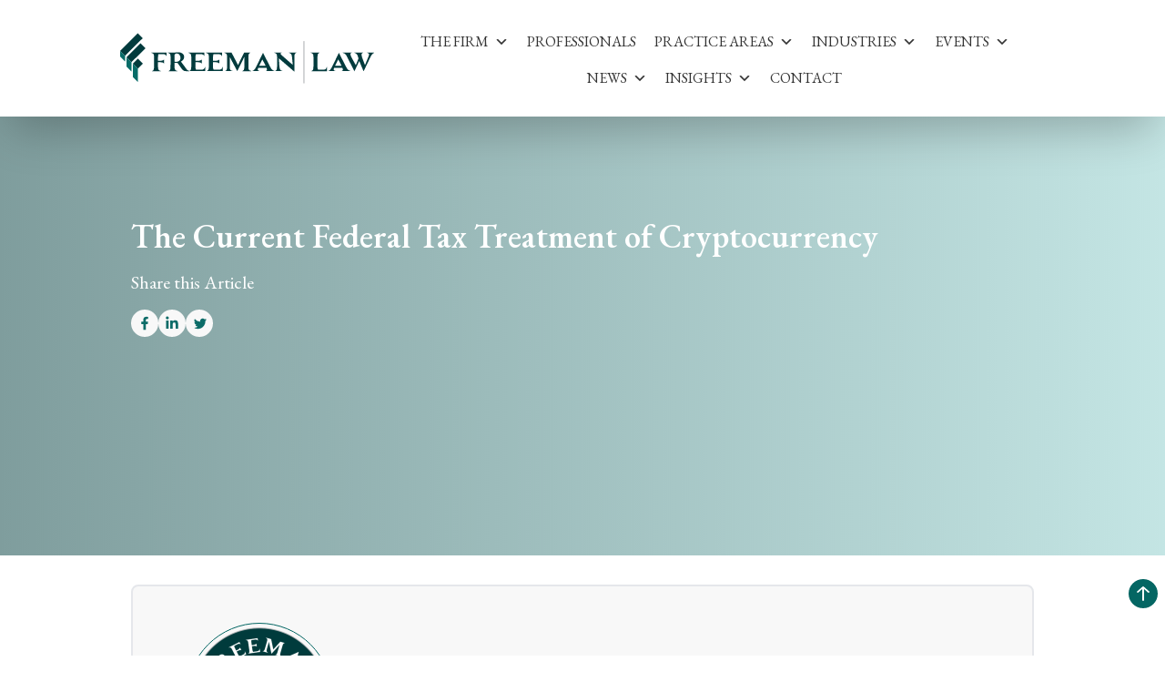

--- FILE ---
content_type: text/html; charset=UTF-8
request_url: https://freemanlaw.com/current-federal-tax-treatment-cryptocurrency/
body_size: 16827
content:
<!DOCTYPE html>
<html lang="en" class="scroll-smooth">

<head>
    <meta charset="UTF-8">
    <meta name="viewport" content="initial-scale=1, maximum-scale=1, user-scalable=no, width=device-width">
    <meta name='robots' content='index, follow, max-image-preview:large, max-snippet:-1, max-video-preview:-1' />
	<style>img:is([sizes="auto" i], [sizes^="auto," i]) { contain-intrinsic-size: 3000px 1500px }</style>
	
	<!-- This site is optimized with the Yoast SEO Premium plugin v26.3 (Yoast SEO v26.3) - https://yoast.com/wordpress/plugins/seo/ -->
	<title>The Current Federal Tax Treatment of Cryptocurrency | Freeman Law</title>
<link data-rocket-prefetch href="https://fonts.googleapis.com" rel="dns-prefetch">
<link data-rocket-prefetch href="https://www.googletagmanager.com" rel="dns-prefetch">
<link data-rocket-preload as="style" href="https://fonts.googleapis.com/css2?family=EB+Garamond:wght@400;500;600;700&#038;display=swap" rel="preload">
<link data-rocket-preload as="style" href="https://fonts.googleapis.com/css?family=Roboto%3A400%2C700&#038;display=swap" rel="preload">
<link href="https://fonts.googleapis.com/css2?family=EB+Garamond:wght@400;500;600;700&#038;display=swap" media="print" onload="this.media=&#039;all&#039;" rel="stylesheet">
<noscript><link rel="stylesheet" href="https://fonts.googleapis.com/css2?family=EB+Garamond:wght@400;500;600;700&#038;display=swap"></noscript>
<link href="https://fonts.googleapis.com/css?family=Roboto%3A400%2C700&#038;display=swap" media="print" onload="this.media=&#039;all&#039;" rel="stylesheet">
<noscript><link rel="stylesheet" href="https://fonts.googleapis.com/css?family=Roboto%3A400%2C700&#038;display=swap"></noscript><link rel="preload" data-rocket-preload as="image" href="https://freemanlaw.com/wp-content/uploads/2018/05/The-Current-Federal-Tax-Treatment-of-Cryptocurrency.jpeg" fetchpriority="high">
	<meta name="description" content="The IRS published its 2014 guidance detailing how existing general tax principles apply to transactions involving virtual currency." />
	<link rel="canonical" href="https://freemanlaw.com/current-federal-tax-treatment-cryptocurrency/" />
	<meta property="og:locale" content="en_US" />
	<meta property="og:type" content="article" />
	<meta property="og:title" content="The Current Federal Tax Treatment of Cryptocurrency" />
	<meta property="og:description" content="The IRS published its 2014 guidance detailing how existing general tax principles apply to transactions involving virtual currency." />
	<meta property="og:url" content="https://freemanlaw.com/current-federal-tax-treatment-cryptocurrency/" />
	<meta property="og:site_name" content="Freeman Law" />
	<meta property="article:published_time" content="2018-05-16T13:20:34+00:00" />
	<meta property="article:modified_time" content="2023-02-13T21:08:51+00:00" />
	<meta property="og:image" content="https://freemanlaw.com/wp-content/uploads/2018/05/The-Current-Federal-Tax-Treatment-of-Cryptocurrency.jpeg" />
	<meta property="og:image:width" content="300" />
	<meta property="og:image:height" content="144" />
	<meta property="og:image:type" content="image/jpeg" />
	<meta name="author" content="Freeman Law" />
	<meta name="twitter:card" content="summary_large_image" />
	<meta name="twitter:label1" content="Written by" />
	<meta name="twitter:data1" content="Freeman Law" />
	<meta name="twitter:label2" content="Est. reading time" />
	<meta name="twitter:data2" content="4 minutes" />
	<script type="application/ld+json" class="yoast-schema-graph">{"@context":"https://schema.org","@graph":[{"@type":"Article","@id":"https://freemanlaw.com/current-federal-tax-treatment-cryptocurrency/#article","isPartOf":{"@id":"https://freemanlaw.com/current-federal-tax-treatment-cryptocurrency/"},"author":{"name":"Freeman Law","@id":"https://freemanlaw.com/#/schema/person/b7a1d4df5653490714ce81553e977e57"},"headline":"The Current Federal Tax Treatment of Cryptocurrency","datePublished":"2018-05-16T13:20:34+00:00","dateModified":"2023-02-13T21:08:51+00:00","mainEntityOfPage":{"@id":"https://freemanlaw.com/current-federal-tax-treatment-cryptocurrency/"},"wordCount":692,"commentCount":0,"publisher":{"@id":"https://freemanlaw.com/#organization"},"image":{"@id":"https://freemanlaw.com/current-federal-tax-treatment-cryptocurrency/#primaryimage"},"thumbnailUrl":"https://freemanlaw.com/wp-content/uploads/2018/05/The-Current-Federal-Tax-Treatment-of-Cryptocurrency.jpeg","keywords":["2014-21","Bitcoin","Cryptocurrency","IRS","virtual currency"],"articleSection":["Bitcoin","Cryptocurrency"],"inLanguage":"en-US"},{"@type":"WebPage","@id":"https://freemanlaw.com/current-federal-tax-treatment-cryptocurrency/","url":"https://freemanlaw.com/current-federal-tax-treatment-cryptocurrency/","name":"The Current Federal Tax Treatment of Cryptocurrency | Freeman Law","isPartOf":{"@id":"https://freemanlaw.com/#website"},"primaryImageOfPage":{"@id":"https://freemanlaw.com/current-federal-tax-treatment-cryptocurrency/#primaryimage"},"image":{"@id":"https://freemanlaw.com/current-federal-tax-treatment-cryptocurrency/#primaryimage"},"thumbnailUrl":"https://freemanlaw.com/wp-content/uploads/2018/05/The-Current-Federal-Tax-Treatment-of-Cryptocurrency.jpeg","datePublished":"2018-05-16T13:20:34+00:00","dateModified":"2023-02-13T21:08:51+00:00","description":"The IRS published its 2014 guidance detailing how existing general tax principles apply to transactions involving virtual currency.","breadcrumb":{"@id":"https://freemanlaw.com/current-federal-tax-treatment-cryptocurrency/#breadcrumb"},"inLanguage":"en-US","potentialAction":[{"@type":"ReadAction","target":["https://freemanlaw.com/current-federal-tax-treatment-cryptocurrency/"]}]},{"@type":"ImageObject","inLanguage":"en-US","@id":"https://freemanlaw.com/current-federal-tax-treatment-cryptocurrency/#primaryimage","url":"https://freemanlaw.com/wp-content/uploads/2018/05/The-Current-Federal-Tax-Treatment-of-Cryptocurrency.jpeg","contentUrl":"https://freemanlaw.com/wp-content/uploads/2018/05/The-Current-Federal-Tax-Treatment-of-Cryptocurrency.jpeg","width":300,"height":144,"caption":"federal tax, cryptocurrency, 2014-21, bitcoin, IRS, virtual currency, tax"},{"@type":"BreadcrumbList","@id":"https://freemanlaw.com/current-federal-tax-treatment-cryptocurrency/#breadcrumb","itemListElement":[{"@type":"ListItem","position":1,"name":"Home","item":"https://freemanlaw.com/"},{"@type":"ListItem","position":2,"name":"Insights","item":"https://freemanlaw.com/blog/"},{"@type":"ListItem","position":3,"name":"The Current Federal Tax Treatment of Cryptocurrency"}]},{"@type":"WebSite","@id":"https://freemanlaw.com/#website","url":"https://freemanlaw.com/","name":"Freeman Law","description":"Texas-based Law Firm With a International Reach.","publisher":{"@id":"https://freemanlaw.com/#organization"},"potentialAction":[{"@type":"SearchAction","target":{"@type":"EntryPoint","urlTemplate":"https://freemanlaw.com/?s={search_term_string}"},"query-input":{"@type":"PropertyValueSpecification","valueRequired":true,"valueName":"search_term_string"}}],"inLanguage":"en-US"},{"@type":"Organization","@id":"https://freemanlaw.com/#organization","name":"Freeman Law","url":"https://freemanlaw.com/","logo":{"@type":"ImageObject","inLanguage":"en-US","@id":"https://freemanlaw.com/#/schema/logo/image/","url":"https://freemanlaw.com/wp-content/uploads/2022/10/freeman_law_pllc.svg","contentUrl":"https://freemanlaw.com/wp-content/uploads/2022/10/freeman_law_pllc.svg","caption":"Freeman Law"},"image":{"@id":"https://freemanlaw.com/#/schema/logo/image/"}},{"@type":"Person","@id":"https://freemanlaw.com/#/schema/person/b7a1d4df5653490714ce81553e977e57","name":"Freeman Law","image":{"@type":"ImageObject","inLanguage":"en-US","@id":"https://freemanlaw.com/#/schema/person/image/","url":"https://secure.gravatar.com/avatar/6785fec81b817a1d5bb6a3484d44413d381e06c0aa9f1d9d742ab7385bddc593?s=96&d=mm&r=g","contentUrl":"https://secure.gravatar.com/avatar/6785fec81b817a1d5bb6a3484d44413d381e06c0aa9f1d9d742ab7385bddc593?s=96&d=mm&r=g","caption":"Freeman Law"}}]}</script>
	<!-- / Yoast SEO Premium plugin. -->


<link rel='dns-prefetch' href='//fonts.googleapis.com' />
<link href='https://fonts.gstatic.com' crossorigin rel='preconnect' />
<link rel='stylesheet' id='wp-block-library-css' href='https://freemanlaw.com/wp-includes/css/dist/block-library/style.min.css?ver=6.8.3' type='text/css' media='all' />
<style id='classic-theme-styles-inline-css' type='text/css'>
/*! This file is auto-generated */
.wp-block-button__link{color:#fff;background-color:#32373c;border-radius:9999px;box-shadow:none;text-decoration:none;padding:calc(.667em + 2px) calc(1.333em + 2px);font-size:1.125em}.wp-block-file__button{background:#32373c;color:#fff;text-decoration:none}
</style>
<style id='global-styles-inline-css' type='text/css'>
:root{--wp--preset--aspect-ratio--square: 1;--wp--preset--aspect-ratio--4-3: 4/3;--wp--preset--aspect-ratio--3-4: 3/4;--wp--preset--aspect-ratio--3-2: 3/2;--wp--preset--aspect-ratio--2-3: 2/3;--wp--preset--aspect-ratio--16-9: 16/9;--wp--preset--aspect-ratio--9-16: 9/16;--wp--preset--color--black: #000000;--wp--preset--color--cyan-bluish-gray: #abb8c3;--wp--preset--color--white: #ffffff;--wp--preset--color--pale-pink: #f78da7;--wp--preset--color--vivid-red: #cf2e2e;--wp--preset--color--luminous-vivid-orange: #ff6900;--wp--preset--color--luminous-vivid-amber: #fcb900;--wp--preset--color--light-green-cyan: #7bdcb5;--wp--preset--color--vivid-green-cyan: #00d084;--wp--preset--color--pale-cyan-blue: #8ed1fc;--wp--preset--color--vivid-cyan-blue: #0693e3;--wp--preset--color--vivid-purple: #9b51e0;--wp--preset--gradient--vivid-cyan-blue-to-vivid-purple: linear-gradient(135deg,rgba(6,147,227,1) 0%,rgb(155,81,224) 100%);--wp--preset--gradient--light-green-cyan-to-vivid-green-cyan: linear-gradient(135deg,rgb(122,220,180) 0%,rgb(0,208,130) 100%);--wp--preset--gradient--luminous-vivid-amber-to-luminous-vivid-orange: linear-gradient(135deg,rgba(252,185,0,1) 0%,rgba(255,105,0,1) 100%);--wp--preset--gradient--luminous-vivid-orange-to-vivid-red: linear-gradient(135deg,rgba(255,105,0,1) 0%,rgb(207,46,46) 100%);--wp--preset--gradient--very-light-gray-to-cyan-bluish-gray: linear-gradient(135deg,rgb(238,238,238) 0%,rgb(169,184,195) 100%);--wp--preset--gradient--cool-to-warm-spectrum: linear-gradient(135deg,rgb(74,234,220) 0%,rgb(151,120,209) 20%,rgb(207,42,186) 40%,rgb(238,44,130) 60%,rgb(251,105,98) 80%,rgb(254,248,76) 100%);--wp--preset--gradient--blush-light-purple: linear-gradient(135deg,rgb(255,206,236) 0%,rgb(152,150,240) 100%);--wp--preset--gradient--blush-bordeaux: linear-gradient(135deg,rgb(254,205,165) 0%,rgb(254,45,45) 50%,rgb(107,0,62) 100%);--wp--preset--gradient--luminous-dusk: linear-gradient(135deg,rgb(255,203,112) 0%,rgb(199,81,192) 50%,rgb(65,88,208) 100%);--wp--preset--gradient--pale-ocean: linear-gradient(135deg,rgb(255,245,203) 0%,rgb(182,227,212) 50%,rgb(51,167,181) 100%);--wp--preset--gradient--electric-grass: linear-gradient(135deg,rgb(202,248,128) 0%,rgb(113,206,126) 100%);--wp--preset--gradient--midnight: linear-gradient(135deg,rgb(2,3,129) 0%,rgb(40,116,252) 100%);--wp--preset--font-size--small: 13px;--wp--preset--font-size--medium: 20px;--wp--preset--font-size--large: 36px;--wp--preset--font-size--x-large: 42px;--wp--preset--spacing--20: 0.44rem;--wp--preset--spacing--30: 0.67rem;--wp--preset--spacing--40: 1rem;--wp--preset--spacing--50: 1.5rem;--wp--preset--spacing--60: 2.25rem;--wp--preset--spacing--70: 3.38rem;--wp--preset--spacing--80: 5.06rem;--wp--preset--shadow--natural: 6px 6px 9px rgba(0, 0, 0, 0.2);--wp--preset--shadow--deep: 12px 12px 50px rgba(0, 0, 0, 0.4);--wp--preset--shadow--sharp: 6px 6px 0px rgba(0, 0, 0, 0.2);--wp--preset--shadow--outlined: 6px 6px 0px -3px rgba(255, 255, 255, 1), 6px 6px rgba(0, 0, 0, 1);--wp--preset--shadow--crisp: 6px 6px 0px rgba(0, 0, 0, 1);}:where(.is-layout-flex){gap: 0.5em;}:where(.is-layout-grid){gap: 0.5em;}body .is-layout-flex{display: flex;}.is-layout-flex{flex-wrap: wrap;align-items: center;}.is-layout-flex > :is(*, div){margin: 0;}body .is-layout-grid{display: grid;}.is-layout-grid > :is(*, div){margin: 0;}:where(.wp-block-columns.is-layout-flex){gap: 2em;}:where(.wp-block-columns.is-layout-grid){gap: 2em;}:where(.wp-block-post-template.is-layout-flex){gap: 1.25em;}:where(.wp-block-post-template.is-layout-grid){gap: 1.25em;}.has-black-color{color: var(--wp--preset--color--black) !important;}.has-cyan-bluish-gray-color{color: var(--wp--preset--color--cyan-bluish-gray) !important;}.has-white-color{color: var(--wp--preset--color--white) !important;}.has-pale-pink-color{color: var(--wp--preset--color--pale-pink) !important;}.has-vivid-red-color{color: var(--wp--preset--color--vivid-red) !important;}.has-luminous-vivid-orange-color{color: var(--wp--preset--color--luminous-vivid-orange) !important;}.has-luminous-vivid-amber-color{color: var(--wp--preset--color--luminous-vivid-amber) !important;}.has-light-green-cyan-color{color: var(--wp--preset--color--light-green-cyan) !important;}.has-vivid-green-cyan-color{color: var(--wp--preset--color--vivid-green-cyan) !important;}.has-pale-cyan-blue-color{color: var(--wp--preset--color--pale-cyan-blue) !important;}.has-vivid-cyan-blue-color{color: var(--wp--preset--color--vivid-cyan-blue) !important;}.has-vivid-purple-color{color: var(--wp--preset--color--vivid-purple) !important;}.has-black-background-color{background-color: var(--wp--preset--color--black) !important;}.has-cyan-bluish-gray-background-color{background-color: var(--wp--preset--color--cyan-bluish-gray) !important;}.has-white-background-color{background-color: var(--wp--preset--color--white) !important;}.has-pale-pink-background-color{background-color: var(--wp--preset--color--pale-pink) !important;}.has-vivid-red-background-color{background-color: var(--wp--preset--color--vivid-red) !important;}.has-luminous-vivid-orange-background-color{background-color: var(--wp--preset--color--luminous-vivid-orange) !important;}.has-luminous-vivid-amber-background-color{background-color: var(--wp--preset--color--luminous-vivid-amber) !important;}.has-light-green-cyan-background-color{background-color: var(--wp--preset--color--light-green-cyan) !important;}.has-vivid-green-cyan-background-color{background-color: var(--wp--preset--color--vivid-green-cyan) !important;}.has-pale-cyan-blue-background-color{background-color: var(--wp--preset--color--pale-cyan-blue) !important;}.has-vivid-cyan-blue-background-color{background-color: var(--wp--preset--color--vivid-cyan-blue) !important;}.has-vivid-purple-background-color{background-color: var(--wp--preset--color--vivid-purple) !important;}.has-black-border-color{border-color: var(--wp--preset--color--black) !important;}.has-cyan-bluish-gray-border-color{border-color: var(--wp--preset--color--cyan-bluish-gray) !important;}.has-white-border-color{border-color: var(--wp--preset--color--white) !important;}.has-pale-pink-border-color{border-color: var(--wp--preset--color--pale-pink) !important;}.has-vivid-red-border-color{border-color: var(--wp--preset--color--vivid-red) !important;}.has-luminous-vivid-orange-border-color{border-color: var(--wp--preset--color--luminous-vivid-orange) !important;}.has-luminous-vivid-amber-border-color{border-color: var(--wp--preset--color--luminous-vivid-amber) !important;}.has-light-green-cyan-border-color{border-color: var(--wp--preset--color--light-green-cyan) !important;}.has-vivid-green-cyan-border-color{border-color: var(--wp--preset--color--vivid-green-cyan) !important;}.has-pale-cyan-blue-border-color{border-color: var(--wp--preset--color--pale-cyan-blue) !important;}.has-vivid-cyan-blue-border-color{border-color: var(--wp--preset--color--vivid-cyan-blue) !important;}.has-vivid-purple-border-color{border-color: var(--wp--preset--color--vivid-purple) !important;}.has-vivid-cyan-blue-to-vivid-purple-gradient-background{background: var(--wp--preset--gradient--vivid-cyan-blue-to-vivid-purple) !important;}.has-light-green-cyan-to-vivid-green-cyan-gradient-background{background: var(--wp--preset--gradient--light-green-cyan-to-vivid-green-cyan) !important;}.has-luminous-vivid-amber-to-luminous-vivid-orange-gradient-background{background: var(--wp--preset--gradient--luminous-vivid-amber-to-luminous-vivid-orange) !important;}.has-luminous-vivid-orange-to-vivid-red-gradient-background{background: var(--wp--preset--gradient--luminous-vivid-orange-to-vivid-red) !important;}.has-very-light-gray-to-cyan-bluish-gray-gradient-background{background: var(--wp--preset--gradient--very-light-gray-to-cyan-bluish-gray) !important;}.has-cool-to-warm-spectrum-gradient-background{background: var(--wp--preset--gradient--cool-to-warm-spectrum) !important;}.has-blush-light-purple-gradient-background{background: var(--wp--preset--gradient--blush-light-purple) !important;}.has-blush-bordeaux-gradient-background{background: var(--wp--preset--gradient--blush-bordeaux) !important;}.has-luminous-dusk-gradient-background{background: var(--wp--preset--gradient--luminous-dusk) !important;}.has-pale-ocean-gradient-background{background: var(--wp--preset--gradient--pale-ocean) !important;}.has-electric-grass-gradient-background{background: var(--wp--preset--gradient--electric-grass) !important;}.has-midnight-gradient-background{background: var(--wp--preset--gradient--midnight) !important;}.has-small-font-size{font-size: var(--wp--preset--font-size--small) !important;}.has-medium-font-size{font-size: var(--wp--preset--font-size--medium) !important;}.has-large-font-size{font-size: var(--wp--preset--font-size--large) !important;}.has-x-large-font-size{font-size: var(--wp--preset--font-size--x-large) !important;}
:where(.wp-block-post-template.is-layout-flex){gap: 1.25em;}:where(.wp-block-post-template.is-layout-grid){gap: 1.25em;}
:where(.wp-block-columns.is-layout-flex){gap: 2em;}:where(.wp-block-columns.is-layout-grid){gap: 2em;}
:root :where(.wp-block-pullquote){font-size: 1.5em;line-height: 1.6;}
</style>
<link rel='stylesheet' id='cfmsync-shortcode-css' href='https://freemanlaw.com/wp-content/plugins/captivatesync-trade/captivate-sync-assets/css/dist/shortcode-min.css?ver=3.2.2' type='text/css' media='all' />
<link data-minify="1" rel='stylesheet' id='megamenu-css' href='https://freemanlaw.com/wp-content/cache/min/1/wp-content/uploads/maxmegamenu/style.css?ver=1763152599' type='text/css' media='all' />
<link data-minify="1" rel='stylesheet' id='dashicons-css' href='https://freemanlaw.com/wp-content/cache/min/1/wp-includes/css/dashicons.min.css?ver=1763152599' type='text/css' media='all' />

<link data-minify="1" rel='stylesheet' id='megamenu-genericons-css' href='https://freemanlaw.com/wp-content/cache/min/1/wp-content/plugins/megamenu-pro/icons/genericons/genericons/genericons.css?ver=1763152599' type='text/css' media='all' />
<link data-minify="1" rel='stylesheet' id='megamenu-fontawesome-css' href='https://freemanlaw.com/wp-content/cache/min/1/wp-content/plugins/megamenu-pro/icons/fontawesome/css/font-awesome.min.css?ver=1763152599' type='text/css' media='all' />
<link data-minify="1" rel='stylesheet' id='megamenu-fontawesome5-css' href='https://freemanlaw.com/wp-content/cache/min/1/wp-content/plugins/megamenu-pro/icons/fontawesome5/css/all.min.css?ver=1763152599' type='text/css' media='all' />
<link data-minify="1" rel='stylesheet' id='megamenu-fontawesome6-css' href='https://freemanlaw.com/wp-content/cache/min/1/wp-content/plugins/megamenu-pro/icons/fontawesome6/css/all.min.css?ver=1763152599' type='text/css' media='all' />
<link data-minify="1" rel='stylesheet' id='tailwind-css' href='https://freemanlaw.com/wp-content/cache/min/1/wp-content/themes/freemanlawnew/assets/css/tailwind.css?ver=1763152599' type='text/css' media='all' />
<link data-minify="1" rel='stylesheet' id='relevanssi-live-search-css' href='https://freemanlaw.com/wp-content/cache/min/1/wp-content/plugins/relevanssi-live-ajax-search/assets/styles/style.css?ver=1763152599' type='text/css' media='all' />
<link rel='stylesheet' id='bellows-css' href='https://freemanlaw.com/wp-content/plugins/bellows-accordion-menu/assets/css/bellows.min.css?ver=1.4.4' type='text/css' media='all' />
<link data-minify="1" rel='stylesheet' id='bellows-font-awesome-css' href='https://freemanlaw.com/wp-content/cache/min/1/wp-content/plugins/bellows-accordion-menu/assets/css/fontawesome/css/font-awesome.min.css?ver=1763152599' type='text/css' media='all' />
<link data-minify="1" rel='stylesheet' id='bellows-vanilla-css' href='https://freemanlaw.com/wp-content/cache/min/1/wp-content/plugins/bellows-accordion-menu/assets/css/skins/vanilla.css?ver=1763152599' type='text/css' media='all' />
<style id='rocket-lazyload-inline-css' type='text/css'>
.rll-youtube-player{position:relative;padding-bottom:56.23%;height:0;overflow:hidden;max-width:100%;}.rll-youtube-player:focus-within{outline: 2px solid currentColor;outline-offset: 5px;}.rll-youtube-player iframe{position:absolute;top:0;left:0;width:100%;height:100%;z-index:100;background:0 0}.rll-youtube-player img{bottom:0;display:block;left:0;margin:auto;max-width:100%;width:100%;position:absolute;right:0;top:0;border:none;height:auto;-webkit-transition:.4s all;-moz-transition:.4s all;transition:.4s all}.rll-youtube-player img:hover{-webkit-filter:brightness(75%)}.rll-youtube-player .play{height:100%;width:100%;left:0;top:0;position:absolute;background:url(https://freemanlaw.com/wp-content/plugins/wp-rocket/assets/img/youtube.png) no-repeat center;background-color: transparent !important;cursor:pointer;border:none;}
</style>


<link rel="https://api.w.org/" href="https://freemanlaw.com/wp-json/" /><link rel="alternate" title="JSON" type="application/json" href="https://freemanlaw.com/wp-json/wp/v2/posts/19376" /><link rel='shortlink' href='https://freemanlaw.com/?p=19376' />
<style id="bellows-custom-generated-css">
/* Status: Loaded from Transient */

</style><!-- Google tag (gtag.js) -->
<script async src="https://www.googletagmanager.com/gtag/js?id=UA-76777249-1"></script>
<script>
  window.dataLayer = window.dataLayer || [];
  function gtag(){dataLayer.push(arguments);}
  gtag('js', new Date());
 
  gtag('config', 'UA-76777249-1');
</script>
<meta name="generator" content="Elementor 3.33.0; features: additional_custom_breakpoints; settings: css_print_method-external, google_font-enabled, font_display-auto">
			<style>
				.e-con.e-parent:nth-of-type(n+4):not(.e-lazyloaded):not(.e-no-lazyload),
				.e-con.e-parent:nth-of-type(n+4):not(.e-lazyloaded):not(.e-no-lazyload) * {
					background-image: none !important;
				}
				@media screen and (max-height: 1024px) {
					.e-con.e-parent:nth-of-type(n+3):not(.e-lazyloaded):not(.e-no-lazyload),
					.e-con.e-parent:nth-of-type(n+3):not(.e-lazyloaded):not(.e-no-lazyload) * {
						background-image: none !important;
					}
				}
				@media screen and (max-height: 640px) {
					.e-con.e-parent:nth-of-type(n+2):not(.e-lazyloaded):not(.e-no-lazyload),
					.e-con.e-parent:nth-of-type(n+2):not(.e-lazyloaded):not(.e-no-lazyload) * {
						background-image: none !important;
					}
				}
			</style>
			<link rel="icon" href="https://freemanlaw.com/wp-content/uploads/2022/07/favicon.png" sizes="32x32" />
<link rel="icon" href="https://freemanlaw.com/wp-content/uploads/2022/07/favicon.png" sizes="192x192" />
<link rel="apple-touch-icon" href="https://freemanlaw.com/wp-content/uploads/2022/07/favicon.png" />
<meta name="msapplication-TileImage" content="https://freemanlaw.com/wp-content/uploads/2022/07/favicon.png" />
		<style type="text/css" id="wp-custom-css">
			html, body{ 
    max-width: 100% !important; 
    overflow-x: hidden !important; 
}		</style>
		<style type="text/css">/** Mega Menu CSS: fs **/</style>
<noscript><style id="rocket-lazyload-nojs-css">.rll-youtube-player, [data-lazy-src]{display:none !important;}</style></noscript><meta name="generator" content="WP Rocket 3.20.1.2" data-wpr-features="wpr_minify_concatenate_js wpr_lazyload_images wpr_lazyload_iframes wpr_preconnect_external_domains wpr_oci wpr_image_dimensions wpr_minify_css wpr_desktop" /></head>

<body class="wp-singular post-template-default single single-post postid-19376 single-format-standard wp-custom-logo wp-theme-freemanlawnew font-body antialiased mega-menu-max-mega-menu-1 mega-menu-max-mega-menu-2 elementor-default elementor-kit-24998">

    <header  class="w-full z-50 top-0 bg-white shadow-2xl main-header">
        <div  class="py-2 lg:px-4 lg:py-6 xl:py-6 2xl:py-6">
            <div  class="container mx-auto px-1">
                <div class="flex space-x-0 lg:space-x-8 items-center justify-between">
                    <div class="site-logo hidden lg:block xl:block 2xl:block">
                        
						                    <a href="https://freemanlaw.com"> <img width="382" height="75" style="height: 3.75rem" src="https://freemanlaw.com/wp-content/uploads/2022/10/freeman_law_pllc.svg" alt="Freeman Law"></a>
                                        </div>
                    <div class="header-menu font-display flex-auto">
                        <div id="mega-menu-wrap-max_mega_menu_1" class="mega-menu-wrap"><div class="mega-menu-toggle"><div class="mega-toggle-blocks-left"><div class='mega-toggle-block mega-logo-block mega-toggle-block-1' id='mega-toggle-block-1'><a class="mega-menu-logo" href="https://freemanlaw.com" target="_self"><img width="382" height="75" class="mega-menu-logo" src="https://freemanlaw.com/wp-content/uploads/2022/10/freeman_law_pllc.svg" alt="freeman law pllc logo texas based law firm best law firm best lawyers" /></a></div></div><div class="mega-toggle-blocks-center"></div><div class="mega-toggle-blocks-right"><div class='mega-toggle-block mega-menu-toggle-animated-block mega-toggle-block-2' id='mega-toggle-block-2'><button aria-label="Toggle Menu" class="mega-toggle-animated mega-toggle-animated-slider" type="button" aria-expanded="false">
                  <span class="mega-toggle-animated-box">
                    <span class="mega-toggle-animated-inner"></span>
                  </span>
                </button></div></div></div><ul id="mega-menu-max_mega_menu_1" class="mega-menu max-mega-menu mega-menu-horizontal mega-no-js" data-event="hover_intent" data-effect="fade_up" data-effect-speed="200" data-effect-mobile="disabled" data-effect-speed-mobile="0" data-mobile-force-width="false" data-second-click="go" data-document-click="collapse" data-vertical-behaviour="standard" data-breakpoint="768" data-unbind="true" data-mobile-state="collapse_all" data-mobile-direction="vertical" data-hover-intent-timeout="300" data-hover-intent-interval="100" data-overlay-desktop="false" data-overlay-mobile="false"><li class="mega-menu-item mega-menu-item-type-custom mega-menu-item-object-custom mega-menu-item-has-children mega-align-bottom-left mega-menu-flyout mega-menu-item-8" id="mega-menu-item-8"><a class="mega-menu-link" href="/the-firm/" aria-expanded="false" tabindex="0">The Firm<span class="mega-indicator" aria-hidden="true"></span></a>
<ul class="mega-sub-menu">
<li class="mega-menu-item mega-menu-item-type-post_type mega-menu-item-object-page mega-menu-item-54" id="mega-menu-item-54"><a class="mega-menu-link" href="https://freemanlaw.com/firm-culture/">Firm Culture</a></li><li class="mega-menu-item mega-menu-item-type-post_type mega-menu-item-object-page mega-menu-item-61" id="mega-menu-item-61"><a class="mega-menu-link" href="https://freemanlaw.com/what-sets-us-apart/">What Sets Us Apart?</a></li><li class="mega-menu-item mega-menu-item-type-post_type mega-menu-item-object-page mega-menu-item-20233" id="mega-menu-item-20233"><a class="mega-menu-link" href="https://freemanlaw.com/commitment-to-community-page/">Commitment to Community</a></li><li class="mega-menu-item mega-menu-item-type-post_type mega-menu-item-object-page mega-menu-item-20253" id="mega-menu-item-20253"><a class="mega-menu-link" href="https://freemanlaw.com/diversity-and-inclusion/">Diversity and Inclusion</a></li><li class="mega-menu-item mega-menu-item-type-post_type mega-menu-item-object-page mega-menu-item-20729" id="mega-menu-item-20729"><a class="mega-menu-link" href="https://freemanlaw.com/freeman-foundation/">Freeman Foundation</a></li><li class="mega-menu-item mega-menu-item-type-post_type mega-menu-item-object-page mega-menu-item-20728" id="mega-menu-item-20728"><a class="mega-menu-link" href="https://freemanlaw.com/trial-college/">Trial College</a></li></ul>
</li><li class="mega-menu-item mega-menu-item-type-custom mega-menu-item-object-custom mega-align-bottom-left mega-menu-flyout mega-menu-item-9" id="mega-menu-item-9"><a class="mega-menu-link" href="/professionals/" tabindex="0">Professionals</a></li><li class="mega-menu-item mega-menu-item-type-custom mega-menu-item-object-custom mega-menu-item-has-children mega-align-bottom-left mega-menu-flyout mega-menu-item-10" id="mega-menu-item-10"><a class="mega-menu-link" href="https://freemanlaw.com/practice-areas/" aria-expanded="false" tabindex="0">Practice Areas<span class="mega-indicator" aria-hidden="true"></span></a>
<ul class="mega-sub-menu">
<li class="mega-menu-item mega-menu-item-type-post_type mega-menu-item-object-page mega-menu-item-20165" id="mega-menu-item-20165"><a class="mega-menu-link" href="https://freemanlaw.com/practice-areas/bankruptcy/">Bankruptcy</a></li><li class="mega-menu-item mega-menu-item-type-post_type mega-menu-item-object-page mega-menu-item-19886" id="mega-menu-item-19886"><a class="mega-menu-link" href="https://freemanlaw.com/practice-areas/tax-planning/">Corporate</a></li><li class="mega-menu-item mega-menu-item-type-post_type mega-menu-item-object-page mega-menu-item-has-children mega-menu-item-19900" id="mega-menu-item-19900"><a class="mega-menu-link" href="https://freemanlaw.com/practice-areas/civil-litigation/" aria-expanded="false">Civil Litigation<span class="mega-indicator" aria-hidden="true"></span></a>
	<ul class="mega-sub-menu">
<li class="mega-menu-item mega-menu-item-type-post_type mega-menu-item-object-page mega-menu-item-20116" id="mega-menu-item-20116"><a class="mega-menu-link" href="https://freemanlaw.com/practice-areas/civil-litigation/accountant-defense/">Accounting Defense</a></li><li class="mega-menu-item mega-menu-item-type-post_type mega-menu-item-object-page mega-menu-item-149" id="mega-menu-item-149"><a class="mega-menu-link" href="https://freemanlaw.com/practice-areas/business-litigation/">Business Litigation</a></li><li class="mega-menu-item mega-menu-item-type-post_type mega-menu-item-object-page mega-menu-item-19625" id="mega-menu-item-19625"><a class="mega-menu-link" href="https://freemanlaw.com/practice-areas/civil-litigation/business-divorce-litigation/">Business Divorce Litigation</a></li><li class="mega-menu-item mega-menu-item-type-post_type mega-menu-item-object-page mega-menu-item-21383" id="mega-menu-item-21383"><a class="mega-menu-link" href="https://freemanlaw.com/practice-areas/civil-litigation/">Civil Litigation</a></li><li class="mega-menu-item mega-menu-item-type-post_type mega-menu-item-object-page mega-menu-item-19617" id="mega-menu-item-19617"><a class="mega-menu-link" href="https://freemanlaw.com/practice-areas/business-litigation/fiduciary-litigation/">Fiduciary Litigation</a></li><li class="mega-menu-item mega-menu-item-type-post_type mega-menu-item-object-page mega-menu-item-19908" id="mega-menu-item-19908"><a class="mega-menu-link" href="https://freemanlaw.com/practice-areas/civil-litigation/minority-shareholder-litigation/">Minority Shareholder Litigation</a></li><li class="mega-menu-item mega-menu-item-type-post_type mega-menu-item-object-page mega-menu-item-19899" id="mega-menu-item-19899"><a class="mega-menu-link" href="https://freemanlaw.com/practice-areas/civil-litigation/partnership-litigation/">Partnership Litigation</a></li>	</ul>
</li><li class="mega-menu-item mega-menu-item-type-post_type mega-menu-item-object-page mega-menu-item-179" id="mega-menu-item-179"><a class="mega-menu-link" href="https://freemanlaw.com/practice-areas/blockchain-cryptocurrency-and-digital-asset-law/">Digital Asset & Cryptocurrency Law</a></li><li class="mega-menu-item mega-menu-item-type-post_type mega-menu-item-object-industry mega-menu-item-19635" id="mega-menu-item-19635"><a class="mega-menu-link" href="https://freemanlaw.com/industries/exempt-organizations/">Nonprofits &#038; Exempt Organizations</a></li><li class="mega-menu-item mega-menu-item-type-post_type mega-menu-item-object-page mega-menu-item-19843" id="mega-menu-item-19843"><a class="mega-menu-link" href="https://freemanlaw.com/practice-areas/outside-general-counsel/">Outside General Counsel</a></li><li class="mega-menu-item mega-menu-item-type-post_type mega-menu-item-object-page mega-menu-item-has-children mega-menu-item-90" id="mega-menu-item-90"><a class="mega-menu-link" href="https://freemanlaw.com/practice-areas/tax-litigation/" aria-expanded="false">Tax Litigation<span class="mega-indicator" aria-hidden="true"></span></a>
	<ul class="mega-sub-menu">
<li class="mega-menu-item mega-menu-item-type-post_type mega-menu-item-object-page mega-menu-item-21382" id="mega-menu-item-21382"><a class="mega-menu-link" href="https://freemanlaw.com/practice-areas/tax-litigation/">Tax Litigation</a></li><li class="mega-menu-item mega-menu-item-type-post_type mega-menu-item-object-page mega-menu-item-408" id="mega-menu-item-408"><a class="mega-menu-link" href="https://freemanlaw.com/practice-areas/tax-litigation/conservation-easement/">Conservation Easement Defense</a></li><li class="mega-menu-item mega-menu-item-type-post_type mega-menu-item-object-page mega-menu-item-317" id="mega-menu-item-317"><a class="mega-menu-link" href="https://freemanlaw.com/practice-areas/tax-litigation/criminal-tax-defense/">Criminal Tax Defense</a></li><li class="mega-menu-item mega-menu-item-type-post_type mega-menu-item-object-page mega-menu-item-341" id="mega-menu-item-341"><a class="mega-menu-link" href="https://freemanlaw.com/practice-areas/tax-litigation/fbar-penalty-defense/">FBAR Penalty Defense</a></li><li class="mega-menu-item mega-menu-item-type-post_type mega-menu-item-object-page mega-menu-item-432" id="mega-menu-item-432"><a class="mega-menu-link" href="https://freemanlaw.com/practice-areas/tax-litigation/international-tax/">International & Offshore Tax Compliance</a></li><li class="mega-menu-item mega-menu-item-type-post_type mega-menu-item-object-page mega-menu-item-19849" id="mega-menu-item-19849"><a class="mega-menu-link" href="https://freemanlaw.com/practice-areas/tax-litigation/irs-penalty-defense/">IRS Penalty Defense</a></li><li class="mega-menu-item mega-menu-item-type-post_type mega-menu-item-object-page mega-menu-item-20259" id="mega-menu-item-20259"><a class="mega-menu-link" href="https://freemanlaw.com/practice-areas/tax-litigation/irs-collections-defense/">IRS Collections Defense</a></li><li class="mega-menu-item mega-menu-item-type-post_type mega-menu-item-object-page mega-menu-item-19530" id="mega-menu-item-19530"><a class="mega-menu-link" href="https://freemanlaw.com/practice-areas/tax-litigation/micro-captives/">Micro-Captives</a></li><li class="mega-menu-item mega-menu-item-type-post_type mega-menu-item-object-page mega-menu-item-19860" id="mega-menu-item-19860"><a class="mega-menu-link" href="https://freemanlaw.com/practice-areas/tax-litigation/streamlined-filings-and-voluntary-disclosures/">Streamlined</a></li><li class="mega-menu-item mega-menu-item-type-post_type mega-menu-item-object-page mega-menu-item-20174" id="mega-menu-item-20174"><a class="mega-menu-link" href="https://freemanlaw.com/practice-areas/tax-litigation/state-local-tax/">State Local Tax</a></li><li class="mega-menu-item mega-menu-item-type-post_type mega-menu-item-object-page mega-menu-item-19596" id="mega-menu-item-19596"><a class="mega-menu-link" href="https://freemanlaw.com/practice-areas/tax-litigation/tax-court-litigation/">Tax Court Litigation</a></li><li class="mega-menu-item mega-menu-item-type-post_type mega-menu-item-object-page mega-menu-item-383" id="mega-menu-item-383"><a class="mega-menu-link" href="https://freemanlaw.com/practice-areas/tax-litigation/tax-shelter-defense/">Tax Shelter Litigation</a></li><li class="mega-menu-item mega-menu-item-type-post_type mega-menu-item-object-page mega-menu-item-19529" id="mega-menu-item-19529"><a class="mega-menu-link" href="https://freemanlaw.com/practice-areas/tax-litigation/tax-promoter-defense/">Tax Promoter Defense</a></li>	</ul>
</li><li class="mega-menu-item mega-menu-item-type-post_type mega-menu-item-object-page mega-menu-item-has-children mega-menu-item-160" id="mega-menu-item-160"><a class="mega-menu-link" href="https://freemanlaw.com/practice-areas/white-collar-criminal-defense/" aria-expanded="false">White-Collar<span class="mega-indicator" aria-hidden="true"></span></a>
	<ul class="mega-sub-menu">
<li class="mega-menu-item mega-menu-item-type-post_type mega-menu-item-object-page mega-menu-item-21384" id="mega-menu-item-21384"><a class="mega-menu-link" href="https://freemanlaw.com/practice-areas/white-collar-criminal-defense/">White-Collar</a></li><li class="mega-menu-item mega-menu-item-type-post_type mega-menu-item-object-page mega-menu-item-19603" id="mega-menu-item-19603"><a class="mega-menu-link" href="https://freemanlaw.com/practice-areas/white-collar-criminal-defense/cyber-crime-defense/">Cyber Crime Defense</a></li><li class="mega-menu-item mega-menu-item-type-post_type mega-menu-item-object-page mega-menu-item-19868" id="mega-menu-item-19868"><a class="mega-menu-link" href="https://freemanlaw.com/practice-areas/white-collar-criminal-defense/civil-rico-litigation/">Civil RICO Litigation</a></li><li class="mega-menu-item mega-menu-item-type-post_type mega-menu-item-object-page mega-menu-item-20184" id="mega-menu-item-20184"><a class="mega-menu-link" href="https://freemanlaw.com/practice-areas/white-collar-criminal-defense/forensic-accounting-and-investigations/">Forensic Accounting and Investigations</a></li><li class="mega-menu-item mega-menu-item-type-post_type mega-menu-item-object-page mega-menu-item-19582" id="mega-menu-item-19582"><a class="mega-menu-link" href="https://freemanlaw.com/practice-areas/white-collar-criminal-defense/healthcare-fraud-criminal-defense/">Healthcare Fraud</a></li><li class="mega-menu-item mega-menu-item-type-post_type mega-menu-item-object-page mega-menu-item-19552" id="mega-menu-item-19552"><a class="mega-menu-link" href="https://freemanlaw.com/practice-areas/white-collar-criminal-defense/intellectual-property/">Intellectual Property</a></li><li class="mega-menu-item mega-menu-item-type-post_type mega-menu-item-object-page mega-menu-item-19877" id="mega-menu-item-19877"><a class="mega-menu-link" href="https://freemanlaw.com/practice-areas/white-collar-criminal-defense/money-laundering/">Money Laundering</a></li><li class="mega-menu-item mega-menu-item-type-post_type mega-menu-item-object-page mega-menu-item-19638" id="mega-menu-item-19638"><a class="mega-menu-link" href="https://freemanlaw.com/practice-areas/white-collar-criminal-defense/securities-fraud/">Securities Fraud</a></li>	</ul>
</li></ul>
</li><li class="mega-menu-item mega-menu-item-type-custom mega-menu-item-object-custom mega-menu-item-has-children mega-align-bottom-left mega-menu-flyout mega-menu-item-11" id="mega-menu-item-11"><a class="mega-menu-link" href="https://freemanlaw.com/industries/" aria-expanded="false" tabindex="0">Industries<span class="mega-indicator" aria-hidden="true"></span></a>
<ul class="mega-sub-menu">
<li class="mega-menu-item mega-menu-item-type-post_type mega-menu-item-object-industry mega-menu-item-19958" id="mega-menu-item-19958"><a class="mega-menu-link" href="https://freemanlaw.com/industries/accountants-and-accounting-firms/">Accounting Firms</a></li><li class="mega-menu-item mega-menu-item-type-post_type mega-menu-item-object-industry mega-menu-item-19650" id="mega-menu-item-19650"><a class="mega-menu-link" href="https://freemanlaw.com/industries/construction/">Construction </a></li><li class="mega-menu-item mega-menu-item-type-post_type mega-menu-item-object-industry mega-menu-item-19653" id="mega-menu-item-19653"><a class="mega-menu-link" href="https://freemanlaw.com/industries/u-s-mexico-cross-border-legal-counsel/">Cross-Border</a></li><li class="mega-menu-item mega-menu-item-type-post_type mega-menu-item-object-industry mega-menu-item-19681" id="mega-menu-item-19681"><a class="mega-menu-link" href="https://freemanlaw.com/industries/energy/">Energy</a></li><li class="mega-menu-item mega-menu-item-type-post_type mega-menu-item-object-industry mega-menu-item-19675" id="mega-menu-item-19675"><a class="mega-menu-link" href="https://freemanlaw.com/industries/family-offices/">Family Offices</a></li><li class="mega-menu-item mega-menu-item-type-post_type mega-menu-item-object-industry mega-menu-item-19994" id="mega-menu-item-19994"><a class="mega-menu-link" href="https://freemanlaw.com/industries/finance-and-banking/">Finance and Banking</a></li><li class="mega-menu-item mega-menu-item-type-post_type mega-menu-item-object-industry mega-menu-item-19560" id="mega-menu-item-19560"><a class="mega-menu-link" href="https://freemanlaw.com/industries/government-sector/">Government Sector</a></li><li class="mega-menu-item mega-menu-item-type-custom mega-menu-item-object-custom mega-menu-item-20271" id="mega-menu-item-20271"><a class="mega-menu-link" href="https://freemanlaw.com/industries/healthcare/">Healthcare</a></li><li class="mega-menu-item mega-menu-item-type-post_type mega-menu-item-object-industry mega-menu-item-19645" id="mega-menu-item-19645"><a class="mega-menu-link" href="https://freemanlaw.com/industries/investment-funds/">Investment Funds</a></li><li class="mega-menu-item mega-menu-item-type-post_type mega-menu-item-object-industry mega-menu-item-19689" id="mega-menu-item-19689"><a class="mega-menu-link" href="https://freemanlaw.com/industries/manufacturing/">Manufacturing</a></li><li class="mega-menu-item mega-menu-item-type-post_type mega-menu-item-object-industry mega-menu-item-22316" id="mega-menu-item-22316"><a class="mega-menu-link" href="https://freemanlaw.com/industries/exempt-organizations/">Nonprofits &#038; Exempt Organizations</a></li><li class="mega-menu-item mega-menu-item-type-post_type mega-menu-item-object-industry mega-menu-item-19995" id="mega-menu-item-19995"><a class="mega-menu-link" href="https://freemanlaw.com/industries/private-equity/">Private Equity</a></li><li class="mega-menu-item mega-menu-item-type-post_type mega-menu-item-object-industry mega-menu-item-19998" id="mega-menu-item-19998"><a class="mega-menu-link" href="https://freemanlaw.com/industries/real-estate/">Real Estate</a></li><li class="mega-menu-item mega-menu-item-type-post_type mega-menu-item-object-industry mega-menu-item-19954" id="mega-menu-item-19954"><a class="mega-menu-link" href="https://freemanlaw.com/industries/startups-and-emerging-companies/">Startups and Emerging Companies</a></li><li class="mega-menu-item mega-menu-item-type-post_type mega-menu-item-object-industry mega-menu-item-19686" id="mega-menu-item-19686"><a class="mega-menu-link" href="https://freemanlaw.com/industries/technology/">Technology</a></li><li class="mega-menu-item mega-menu-item-type-post_type mega-menu-item-object-industry mega-menu-item-19956" id="mega-menu-item-19956"><a class="mega-menu-link" href="https://freemanlaw.com/industries/trusts-and-estates/">Trusts &#038; Estates</a></li></ul>
</li><li class="mega-menu-item mega-menu-item-type-custom mega-menu-item-object-custom mega-menu-item-has-children mega-align-bottom-left mega-menu-flyout mega-menu-item-20366" id="mega-menu-item-20366"><a class="mega-menu-link" href="https://freemanlaw.com/events/" aria-expanded="false" tabindex="0">Events<span class="mega-indicator" aria-hidden="true"></span></a>
<ul class="mega-sub-menu">
<li class="mega-menu-item mega-menu-item-type-custom mega-menu-item-object-custom mega-menu-item-24927" id="mega-menu-item-24927"><a target="_blank" class="mega-menu-link" href="https://internationaltaxsymposium.freemanlaw.com/">INTERNATIONAL TAX SYMPOSIUM 2021</a></li><li class="mega-menu-item mega-menu-item-type-custom mega-menu-item-object-custom mega-menu-item-24928" id="mega-menu-item-24928"><a class="mega-menu-link" href="https://its2022.freemanlaw.com/">INTERNATIONAL TAX SYMPOSIUM 2022</a></li></ul>
</li><li class="mega-menu-item mega-menu-item-type-post_type mega-menu-item-object-page mega-menu-item-has-children mega-align-bottom-left mega-menu-flyout mega-menu-item-20062" id="mega-menu-item-20062"><a class="mega-menu-link" href="https://freemanlaw.com/in-the-news/" aria-expanded="false" tabindex="0">News<span class="mega-indicator" aria-hidden="true"></span></a>
<ul class="mega-sub-menu">
<li class="mega-menu-item mega-menu-item-type-post_type mega-menu-item-object-page mega-menu-item-20763" id="mega-menu-item-20763"><a class="mega-menu-link" href="https://freemanlaw.com/recognition/">Recognition</a></li></ul>
</li><li class="mega-menu-item mega-menu-item-type-post_type mega-menu-item-object-page mega-current_page_parent mega-menu-item-has-children mega-align-bottom-left mega-menu-flyout mega-menu-item-19566" id="mega-menu-item-19566"><a class="mega-menu-link" href="https://freemanlaw.com/blog/" aria-expanded="false" tabindex="0">Insights<span class="mega-indicator" aria-hidden="true"></span></a>
<ul class="mega-sub-menu">
<li class="mega-menu-item mega-menu-item-type-post_type mega-menu-item-object-page mega-current_page_parent mega-menu-item-21368" id="mega-menu-item-21368"><a class="mega-menu-link" href="https://freemanlaw.com/blog/">Insights Blog</a></li><li class="mega-menu-item mega-menu-item-type-custom mega-menu-item-object-custom mega-menu-item-20337" id="mega-menu-item-20337"><a class="mega-menu-link" href="https://freemanlaw.com/our-videos/">Videos</a></li><li class="mega-menu-item mega-menu-item-type-post_type mega-menu-item-object-page mega-menu-item-20431" id="mega-menu-item-20431"><a class="mega-menu-link" href="https://freemanlaw.com/freeman-law-podcast/">Podcast</a></li><li class="mega-menu-item mega-menu-item-type-custom mega-menu-item-object-custom mega-menu-item-21897" id="mega-menu-item-21897"><a class="mega-menu-link" href="https://freemanlaw.com/international-tax-treaties/">Treaty Resources</a></li><li class="mega-menu-item mega-menu-item-type-post_type mega-menu-item-object-page mega-menu-item-22683" id="mega-menu-item-22683"><a class="mega-menu-link" href="https://freemanlaw.com/partnership-representatives-and-partnership-audits-the-bipartisan-budget-act-bba/">Partnership Representatives and BBA Resources</a></li><li class="mega-menu-item mega-menu-item-type-custom mega-menu-item-object-custom mega-menu-item-21895" id="mega-menu-item-21895"><a class="mega-menu-link" href="https://freemanlaw.com/cryptocurrency/">Cryptocurrency and Blockchain Law Resources</a></li></ul>
</li><li class="mega-menu-item mega-menu-item-type-custom mega-menu-item-object-custom mega-align-bottom-left mega-menu-flyout mega-menu-item-15" id="mega-menu-item-15"><a class="mega-menu-link" href="/contact-us/" tabindex="0">Contact</a></li></ul></div>                    </div>
                </div>
            </div>
        </div>
    </header>

    <!-- bg-scorpion absolute head-home-logo  -->

<div  class="blog-detail">
    <div class="blog-hero-section grad-overlay bg-no-repeat bg-center bg-cover"
        style="background-image: linear-gradient(to right, rgba(0, 60, 60, 0.5), rgba(19, 152, 147, 0.25)), url(https://freemanlaw.com/wp-content/uploads/2018/05/The-Current-Federal-Tax-Treatment-of-Cryptocurrency.jpeg)">
        <div  class="pt-28 pb-10 lg:py-60">
            <div class="container mx-auto text-left">
                <h1 class="text-white text-xl lg:text-4xl 2xl:text-4xl font-display font-semibold">
                    The Current Federal Tax Treatment of Cryptocurrency</h1>
                <h5 class="text-white text-xl my-4">Share this Article</h5>
                <div class="flex items-center gap-4">
                    <img width="40" height="40" style="width:30px;" src="/wp-content/uploads/2022/06/Group-1790.svg" alt="Facebook Icon">
                    <img width="40" height="40" style="width:30px;" src="/wp-content/uploads/2022/06/Group-13511.svg" alt="LinkedIn Icon">
                    <img width="40" height="40" style="width:30px;" src="/wp-content/uploads/2022/06/twitter.svg" alt="Twitter Icon">
                </div>
            </div>
        </div>
    </div>
    <!--     <div class="blog-featured-cats bg-alabaster py-5">
        <div class="container mx-auto">
            <ul class="flex justify-between uppercase text-tiber font-medium">
                <li>
                    <a class="hover:opacity-80"
                        href="https://freemanlaw.com/category/texas-supreme-court-litigation/">Texas supreme court litigation blogs</a>
                </li>
                <li>
                    <a class="hover:opacity-80" href="#">The tax court in brief blogs</a>
                </li>
                <li>
                    <a class="hover:opacity-80"
                        href="https://freemanlaw.com/category/tax-litigation/">Tax litigation blogs</a>
                </li>
                <li>
                    <a class="hover:opacity-80"
                        href="https://freemanlaw.com/category/white-collar/">White-collar blogs</a>
                </li>
                <li>
                    <a class="hover:opacity-80"
                        href="https://freemanlaw.com/category/texas-supreme-court-litigation/">Cross-border tax blogs</a>
                </li>
            </ul>
        </div>
    </div> -->
</div>

<div  class="container mx-auto my-8">
    <!-- <h1 class="font-bold text-downriver text-xl lg:text-2xl xl:text-4xl">The Current Federal Tax Treatment of Cryptocurrency</h1> -->
        <div
        class="author-box bg-alabaster border-2 border-gray-200 p-4 lg:p-10 rounded-lg grid grid-cols-1 lg:grid-cols-12 lg:gap-10 space-y-6 lg:divide-x-2 items-center">
        <div  class="author-box__info col-span-3">
            <div class="author-box__meta text-center">
                <img width="300" height="300" class="rounded-full p-1 border border-mosque mx-auto object-top object-cover w-40 h-40"
                    src="https://freemanlaw.com/wp-content/uploads/2022/09/freeman-logo-300x300.png" alt="Freeman Law">
                <h2 class="mt-4 uppercase">Freeman Law</h2>
                <h2 class="uppercase text-mosque font-semibold"></h2>
                <ul class="social-icons flex justify-center space-x-3 my-5">
                                                            <li class="linkedin">
                        <a href="https://www.linkedin.com/company/freemanlaw" class="hover:opacity-75">
                            <i class="fa-brands fa-linkedin-in"></i></a>
                    </li>
                                                        </ul>
                <a href="tel:(214) 984-3000">(214) 984-3000</a><br />
                <a href="mailto:freeman@FreemanLaw.com">freeman@FreemanLaw.com</a>
            </div>
        </div>
        <div  class="author-box__content col-span-9 pt-6 lg:pt-0 lg:pl-10">
                        <p>Freeman Law is a tax, white-collar, and litigation boutique law firm. We offer unique and valued counsel, insight, and experience. Our firm is where clients turn when the stakes are high and the issues are complex.</p>
                    </div>
    </div>
        <div  class="single-post__content col-span-9">
        <p><img decoding="async" class="alignnone size-medium wp-image-379 alignright" style="display: none;" src="data:image/svg+xml,%3Csvg%20xmlns='http://www.w3.org/2000/svg'%20viewBox='0%200%20300%20144'%3E%3C/svg%3E" alt="" width="300" height="144" data-lazy-src="https://freemanlaw.com/wp-content/uploads/2021/04/Crypto-Pic-300x144-1.jpeg" /><noscript><img decoding="async" class="alignnone size-medium wp-image-379 alignright" style="display: none;" src="https://freemanlaw.com/wp-content/uploads/2021/04/Crypto-Pic-300x144-1.jpeg" alt="" width="300" height="144" /></noscript></p>
<p>In 2014, the IRS announced that the use of convertible virtual currency to pay for goods or services in a real-world transaction has tax consequences.<a href="applewebdata://5AE646C0-2D4C-4477-9855-CB369BBD6A9C#_ftn1" name="_ftnref1">[1]</a>Those consequences may result in a tax liability for the consumer. As a result—particularly in light of the IRS’s efforts to crackdown on failures to report cryptocurrency transactions, <span style="text-decoration: underline;"><a href="https://freemanlaw.com/virtual-currency-taxes-ongoing-saga-irss-investigation-summons-records-related-use-virtual-currencies/">see here</a></span> <span style="text-decoration: underline;"><a href="https://freemanlaw.com/coinbase-government-strikes-back/">and here</a></span>—it’s important to understand how cryptocurrency transactions are treated for federal tax purposes.</p>
<p><strong>Discussion</strong></p>
<p>The IRS published its 2014 guidance detailing how existing general tax principles apply to transactions involving virtual currency.<a href="applewebdata://5AE646C0-2D4C-4477-9855-CB369BBD6A9C#_ftn2" name="_ftnref2">[2]</a>Other than this 2014 directive, however, there has been no other  authoritative IRS guidance with respect to cryptocurrency.</p>
<p>The IRS provides that virtual currency or cryptocurrency “is treated as property for U.S. federal tax purposes.” Thus, “[g]eneral tax principles that apply to property transactions apply to transactions using virtual currency.”<a href="applewebdata://5AE646C0-2D4C-4477-9855-CB369BBD6A9C#_ftn3" name="_ftnref3">[3]</a></p>
<p>A taxpayer who receives virtual currency as payment for goods or services must, in computing gross income, include the fair market value (FMV) of the virtual currency, measured in U.S. dollars, as of the date the virtual currency was received.<a href="applewebdata://5AE646C0-2D4C-4477-9855-CB369BBD6A9C#_ftn4" name="_ftnref4">[4]</a></p>
<p>Thus, rather than creating a special set of rules for taxing bitcoin and similar cryptocurrencies, the IRS has opted to treat the sale of a virtual currency as the sale of property, which may be a capital transaction if the virtual currency was held as a capital asset. Such virtual currency that is held for less than a year will be treated as a short-term capital gain for tax purposes, which is subject to ordinary income tax rates. If the cryptocurrency is held for more than 12 months, it may be taxed at 15% or 20%, depending upon the applicable long-term capital gains rate.<a href="applewebdata://5AE646C0-2D4C-4477-9855-CB369BBD6A9C#_ftn5" name="_ftnref5">[5]</a>Thus, gains and losses are calculated in the same manner as buying and selling stock, including basis, holding period, and triggering event.<a href="applewebdata://5AE646C0-2D4C-4477-9855-CB369BBD6A9C#_ftn6" name="_ftnref6">[6]</a></p>
<p><strong>Summary</strong></p>
<p>Cryptocurrency may pose some significant questions in the realm of federal taxation. Unfortunately, many of these questions have not been fully addressed by the IRS.  Nonetheless, failing to properly report cryptocurrency transactions could give rise to severe penalties or, in some cases, even criminal exposure.  Taxpayers with cryptocurrency transactions should seek professional assistance.   As we have detailed in prior posts, <a href="https://freemanlaw.com/virtual-currency-taxes-ongoing-saga-irss-investigation-summons-records-related-use-virtual-currencies/"><em>Virtual Currency and Taxes: The IRS&#8217;s Ongoing Battle to Summons Virtual Currency Records</em></a> and <a href="https://freemanlaw.com/coinbase-government-strikes-back/"><em>Coinbase: The Government Strikes Back, Again</em></a>, the IRS is actively seeking to identify unreported cryptocurrency transactions.</p>
<p>&nbsp;</p>
<p><a href="https://freemanlaw.com/practice-areas/blockchain-cryptocurrency-and-digital-asset-law/"><strong>Cryptocurrency and Blockchain Attorneys</strong></a></p>
<p><span style="font-weight: 400;">Have </span><span style="font-weight: 400;"><span style="text-decoration: underline;"><a href="https://freemanlaw.com/practice-areas/blockchain-cryptocurrency-and-digital-asset-law/"><strong>cryptocurrency or blockchain</strong></a></span> issues or questions?</span><span style="font-weight: 400;"> Freeman Law is an innovative thought leader in the <span style="text-decoration: underline;"><a href="https://freemanlaw.com/blockchain-technology-explained-what-is-blockchain-and-how-does-it-work-2/">blockchain</a></span> and cryptocurrency space. <a class="wpil_keyword_link" title="Blockchain" href="https://freemanlaw.com/cryptocurrency/" data-wpil-keyword-link="linked">Blockchain</a> and virtual currency activities take place in a rapidly evolving regulatory landscape. Freeman Law is dedicated to staying at the forefront as these emerging technologies continue to revolutionize social and economic activities. Contact Freeman Law to </span><span style="text-decoration: underline;"><strong><a href="https://freemanlaw.com/contact-us/">schedule a consultation</a> </strong></span><span style="font-weight: 400;">or call <strong>(214) 984-3000</strong> to discuss </span><span style="font-weight: 400;">your <a href="https://freemanlaw.com/practice-areas/blockchain-cryptocurrency-and-digital-asset-law/"><strong>cryptocurrency and blockchain technology</strong></a> concerns.</span></p>
<p>&nbsp;</p>
<p><a href="applewebdata://5AE646C0-2D4C-4477-9855-CB369BBD6A9C#_ftnref1" name="_ftn1">[1]</a> <a href="https://www.irs.gov/irb/2014-16_IRB#NOT-2014-21"><em>I.R.S. Notice 2014-21</em>, Internal Revenue Service (March 25, 2014)</a>.</p>
<p><a href="applewebdata://5AE646C0-2D4C-4477-9855-CB369BBD6A9C#_ftnref2" name="_ftn2">[2]</a> <em>Id</em>.</p>
<p><a href="applewebdata://5AE646C0-2D4C-4477-9855-CB369BBD6A9C#_ftnref3" name="_ftn3">[3]</a> <em>Id. </em>See <a href="https://venturebeat.com/commerce/cryptocurrency-and-taxes-its-complicated/">Sarah-Jane Morin, <em>Cryptocurrency and taxes – it’s complicated, </em>Virtual Beat (April 7, 2018). (“The 2014 Notice gives some very high-level background on how existing tax code applies to cryptocurrency and how the IRS views it as property”)</a>.</p>
<p><a href="applewebdata://5AE646C0-2D4C-4477-9855-CB369BBD6A9C#_ftnref4" name="_ftn4">[4]</a> <em>Id. </em>Taxpayers must determine the fair market value of virtual currency in U.S. dollars as of the date of payment or receipt. If a virtual currency is listed on an exchange and the exchange rate is established by market supply and demand, the fair market value of the virtual currency is determined by converting the virtual currency into U.S. dollars (or into another real currency which in turn can be converted into U.S. dollars) at the exchange rate, in a reasonable manner that is consistently applied. <em>Id.</em></p>
<p><a href="applewebdata://5AE646C0-2D4C-4477-9855-CB369BBD6A9C#_ftnref5" name="_ftn5">[5]</a> See <a href="https://www.mossadams.com/articles/2021/08/understand-the-tax-implications-of-cryptocurrency">Scott Peterson and Jessica Campbell, <em>Understanding the Tax Implications of Cryptocurrency, </em>Moss Adams (November 2017)</a>. A capital gain or loss is calculated by determining the change in the cost basis from the time the asset was acquired until there&#8217;s a taxable event. <a href="https://www.investopedia.com/ask/answers/07/calculategains.asp">Richard Loth, <em>How do I calculate my gains and/or losses when I sell a stock? </em>Investopedia (November 30, 2021)</a>.</p>
<p><a href="applewebdata://5AE646C0-2D4C-4477-9855-CB369BBD6A9C#_ftnref6" name="_ftn6">[6]</a> <a href="https://www.forbes.com/sites/kellyphillipserb/2018/01/09/what-you-need-to-know-about-taxes-cryptocurrency/?sh=ed825f605fa8">Kelly Phillips Erb, <em>What You Need To Know About Taxes &amp; Cryptocurrency, </em>Forbes (January 9, 2018)</a>.</p>
    </div>
</div>


<div  id="footer" class="">
    <div data-bg="https://freemanlaw.com/wp-content/uploads/2022/09/Freeman-Law-Footer-1.jpeg" class="text-white footer bg-center bg-cover relative rocket-lazyload"
        style="">
        <div >
            <div
                class="container mx-auto py-8 px-4 lg:px-0 flex flex-col lg:flex-row justify-between items-center relative z-20">
                <div class="newsletter-box">
                    <!-- <h4 class="text-mosque text-2xl font-semibold capitalize">Join Our Mailing List:</h4> -->
                    <!-- Begin Mailchimp Signup Form -->
                    <div id="mc_embed_signup">
                        <form
                            action="https://freemanlaw.us14.list-manage.com/subscribe/post?u=59628dc92ccb0ec3205e31c2c&amp;id=54182ac485&amp;f_id=00ea87e1f0"
                            method="post" id="mc-embedded-subscribe-form" name="mc-embedded-subscribe-form"
                            class="validate" target="_blank" novalidate>
                            <div id="mc_embed_signup_scroll">

                                <div class="indicates-required"><span class="asterisk">*</span> indicates required</div>
                                <div class="mc-field-group">
                                    <label for="mce-EMAIL">Email Address <span class="asterisk">*</span>
                                    </label>
                                    <input type="email" value="" name="EMAIL"
                                        class="required email placeholder:text-white" id="mce-EMAIL"
                                        placeholder="Email">
                                    <div id="mce-responses" class="clear">
                                        <div class="response" id="mce-error-response" style="display:none"></div>
                                        <div class="response" id="mce-success-response" style="display:none"></div>
                                    </div>
                                    <input type="submit" value="Receive Our Newsletter" name="receive"
                                        id="mc-embedded-subscribe" class="button">
                                </div>

                                <!-- real people should not fill this in and expect good things - do not remove this or risk form bot signups-->
                                <div style="position: absolute; left: -5000px;" aria-hidden="true"><input type="text"
                                        name="b_59628dc92ccb0ec3205e31c2c_54182ac485" tabindex="-1" value=""></div>
                                <div class="clear"></div>
                            </div>
                        </form>
                    </div>
                    
                    
                    <!--End mc_embed_signup-->
                    <!-- <div class="flex">
                        <input class="hidden" type="text" id="fname" name="fname">
                        <button class="bg-transparent border p-4 uppercase font-bold">Receive our newsletter</button>
                    </div> -->
                </div>
                <div class="flex justify-between items-center gap-4 mt-6 lg:mt-0 relative z-20">
                    <!-- <h4 class="text-mosque text-2xl font-semibold capitalize">Get Social:</h4> -->
                    <a href="https://www.facebook.com/profile.php?id=100049242535555" target="_blank"><img width="40" height="40"
                            style="width:40px" src="data:image/svg+xml,%3Csvg%20xmlns='http://www.w3.org/2000/svg'%20viewBox='0%200%2040%2040'%3E%3C/svg%3E" alt="Facebook Icon" data-lazy-src="/wp-content/uploads/2022/05/Group-1790.svg"><noscript><img width="40" height="40"
                            style="width:40px" src="/wp-content/uploads/2022/05/Group-1790.svg" alt="Facebook Icon"></noscript></a>
                    <a href="https://www.linkedin.com/company/freemanlaw" target="_blank"><img width="40" height="40" style="width:40px"
                            src="data:image/svg+xml,%3Csvg%20xmlns='http://www.w3.org/2000/svg'%20viewBox='0%200%2040%2040'%3E%3C/svg%3E" alt="LinkedIn Icon" data-lazy-src="/wp-content/uploads/2022/05/Group-13234.svg"><noscript><img width="40" height="40" style="width:40px"
                            src="/wp-content/uploads/2022/05/Group-13234.svg" alt="LinkedIn Icon"></noscript></a>
                    <a href="https://twitter.com/freemanlaw_pllc" target="_blank"><img width="40" height="40" style="width:40px;"
                            src="data:image/svg+xml,%3Csvg%20xmlns='http://www.w3.org/2000/svg'%20viewBox='0%200%2040%2040'%3E%3C/svg%3E" alt="Twitter Icon" data-lazy-src="/wp-content/uploads/2022/05/Group-1789-1.svg"><noscript><img width="40" height="40" style="width:40px;"
                            src="/wp-content/uploads/2022/05/Group-1789-1.svg" alt="Twitter Icon"></noscript></a>
                </div>
            </div>
        </div>
        <div  class="container mx-auto relative z-20">
            <hr>
        </div>
        <div  class="container mx-auto relative z-20 flex flex-col lg:flex-row justify-between py-6 px-4 2xl:px-0">
            <div class="text-center font-body font-medium">
                © Copyright 2022 All Rights Reserved
            </div>
            <div class="text-center font-body font-medium">
                Designed and Maintained by <a href="https://aryuadvertising.com/" target="_blank">ARYU Advertising</a>
                <a href="#"><img width="27" height="31" style=""
                        class="p-2 w-8 h-8 bg-mosque rounded-full right-2 xl:right-24 bottom-12 fixed animate-bounce"
                        src="/wp-content/uploads/2022/08/XMLID_546_.svg" alt="Upward Arrow"></a>
            </div>
        </div>
        <div class="absolute top-0 left-0 w-full h-full opacity-50 mix-blend-color"
            style="background-color:#0b6663"></div>
    </div>
</div>

<div  class="hidden">
    <div
        class="text-mosque py-64 animate-bounce text-cyprus py-8 py-46 py-4 bg-lightgreen rounded-md lg:text-3xl 2xl:text-4xl pt-4 mt-4 font-light font-extralight list-decimal py-36 bg-opacity-40 px-2 mb-4 mb-6 py-14 p-6 p-8 italic list-disc list-inside rounded rounded-lg md:w-9/12 px-14 py-4 pb-6 py-8 bg-pampas scale-100 scale-105 transition duration-300 border-atoll2 hover:shadow lg:grid-cols-2 xl:grid-cols-3 2xl:grid-cols-3 gap-5 pl-5 lg:gap-10 xl:gap-10 2xl:gap-10 mt-6 mt-8 my-4 grid-cols-2 col-span-2 col-span-1 bg-gray-900 bg-opacity-50 dark:bg-opacity-80 fixed inset-0 z-40 gap-x-16 gap-y-5 float-right rotate-45 hover:rotate-45">
    </div>
</div>

<script type="speculationrules">
{"prefetch":[{"source":"document","where":{"and":[{"href_matches":"\/*"},{"not":{"href_matches":["\/wp-*.php","\/wp-admin\/*","\/wp-content\/uploads\/*","\/wp-content\/*","\/wp-content\/plugins\/*","\/wp-content\/themes\/freemanlawnew\/*","\/*\\?(.+)"]}},{"not":{"selector_matches":"a[rel~=\"nofollow\"]"}},{"not":{"selector_matches":".no-prefetch, .no-prefetch a"}}]},"eagerness":"conservative"}]}
</script>
<link rel="preconnect" href="https://fonts.googleapis.com">
<link rel="preconnect" href="https://fonts.gstatic.com" crossorigin>

		<style type="text/css">
			.relevanssi-live-search-results {
				opacity: 0;
				transition: opacity .25s ease-in-out;
				-moz-transition: opacity .25s ease-in-out;
				-webkit-transition: opacity .25s ease-in-out;
				height: 0;
				overflow: hidden;
				z-index: 9999995; /* Exceed SearchWP Modal Search Form overlay. */
				position: absolute;
				display: none;
			}

			.relevanssi-live-search-results-showing {
				display: block;
				opacity: 1;
				height: auto;
				overflow: auto;
			}

			.relevanssi-live-search-no-results, .relevanssi-live-search-didyoumean {
				padding: 0 1em;
			}
		</style>
		<script type="text/javascript">
/* <![CDATA[ */
	var relevanssi_rt_regex = /(&|\?)_(rt|rt_nonce)=(\w+)/g
	var newUrl = window.location.search.replace(relevanssi_rt_regex, '')
	history.replaceState(null, null, window.location.pathname + newUrl + window.location.hash)
/* ]]> */
</script>
			
			<link data-minify="1" rel='stylesheet' id='fontawesome-css-css' href='https://freemanlaw.com/wp-content/cache/min/1/wp-content/themes/freemanlawnew/assets/css/all.min.css?ver=1763152599' type='text/css' media='all' />
<link rel='stylesheet' id='splide-css' href='https://freemanlaw.com/wp-content/themes/freemanlawnew/assets/css/splide.min.css?ver=6.8.3' type='text/css' media='all' />















<script>window.lazyLoadOptions=[{elements_selector:"img[data-lazy-src],.rocket-lazyload,iframe[data-lazy-src]",data_src:"lazy-src",data_srcset:"lazy-srcset",data_sizes:"lazy-sizes",class_loading:"lazyloading",class_loaded:"lazyloaded",threshold:300,callback_loaded:function(element){if(element.tagName==="IFRAME"&&element.dataset.rocketLazyload=="fitvidscompatible"){if(element.classList.contains("lazyloaded")){if(typeof window.jQuery!="undefined"){if(jQuery.fn.fitVids){jQuery(element).parent().fitVids()}}}}}},{elements_selector:".rocket-lazyload",data_src:"lazy-src",data_srcset:"lazy-srcset",data_sizes:"lazy-sizes",class_loading:"lazyloading",class_loaded:"lazyloaded",threshold:300,}];window.addEventListener('LazyLoad::Initialized',function(e){var lazyLoadInstance=e.detail.instance;if(window.MutationObserver){var observer=new MutationObserver(function(mutations){var image_count=0;var iframe_count=0;var rocketlazy_count=0;mutations.forEach(function(mutation){for(var i=0;i<mutation.addedNodes.length;i++){if(typeof mutation.addedNodes[i].getElementsByTagName!=='function'){continue}
if(typeof mutation.addedNodes[i].getElementsByClassName!=='function'){continue}
images=mutation.addedNodes[i].getElementsByTagName('img');is_image=mutation.addedNodes[i].tagName=="IMG";iframes=mutation.addedNodes[i].getElementsByTagName('iframe');is_iframe=mutation.addedNodes[i].tagName=="IFRAME";rocket_lazy=mutation.addedNodes[i].getElementsByClassName('rocket-lazyload');image_count+=images.length;iframe_count+=iframes.length;rocketlazy_count+=rocket_lazy.length;if(is_image){image_count+=1}
if(is_iframe){iframe_count+=1}}});if(image_count>0||iframe_count>0||rocketlazy_count>0){lazyLoadInstance.update()}});var b=document.getElementsByTagName("body")[0];var config={childList:!0,subtree:!0};observer.observe(b,config)}},!1)</script><script data-no-minify="1" async src="https://freemanlaw.com/wp-content/plugins/wp-rocket/assets/js/lazyload/17.8.3/lazyload.min.js"></script><script src="https://freemanlaw.com/wp-content/cache/min/1/2353d04a9e8890d4f4415464880fdeea.js" data-minify="1"></script></body>

</html>
<!-- This website is like a Rocket, isn't it? Performance optimized by WP Rocket. Learn more: https://wp-rocket.me -->

--- FILE ---
content_type: text/css
request_url: https://freemanlaw.com/wp-content/cache/min/1/wp-content/themes/freemanlawnew/assets/css/tailwind.css?ver=1763152599
body_size: 14319
content:
*,::before,::after{box-sizing:border-box;border-width:0;border-style:solid;border-color:#E5E7EB}::before,::after{--tw-content:''}html{line-height:1.5;-webkit-text-size-adjust:100%;-moz-tab-size:4;-o-tab-size:4;tab-size:4;font-family:ui-sans-serif,system-ui,-apple-system,BlinkMacSystemFont,"Segoe UI",Roboto,"Helvetica Neue",Arial,"Noto Sans",sans-serif,"Apple Color Emoji","Segoe UI Emoji","Segoe UI Symbol","Noto Color Emoji";font-feature-settings:normal}body{margin:0;line-height:inherit}hr{height:0;color:inherit;border-top-width:1px}abbr:where([title]){-webkit-text-decoration:underline dotted;text-decoration:underline dotted}h1,h2,h3,h4,h5,h6{font-size:inherit;font-weight:inherit}a{color:inherit;text-decoration:inherit}b,strong{font-weight:bolder}code,kbd,samp,pre{font-family:ui-monospace,SFMono-Regular,Menlo,Monaco,Consolas,"Liberation Mono","Courier New",monospace;font-size:1em}small{font-size:80%}sub,sup{font-size:75%;line-height:0;position:relative;vertical-align:baseline}sub{bottom:-.25em}sup{top:-.5em}table{text-indent:0;border-color:inherit;border-collapse:collapse}button,input,optgroup,select,textarea{font-family:inherit;font-size:100%;font-weight:inherit;line-height:inherit;color:inherit;margin:0;padding:0}button,select{text-transform:none}button,[type='button'],[type='reset'],[type='submit']{-webkit-appearance:button;background-color:transparent;background-image:none}:-moz-focusring{outline:auto}:-moz-ui-invalid{box-shadow:none}progress{vertical-align:baseline}::-webkit-inner-spin-button,::-webkit-outer-spin-button{height:auto}[type='search']{-webkit-appearance:textfield;outline-offset:-2px}::-webkit-search-decoration{-webkit-appearance:none}::-webkit-file-upload-button{-webkit-appearance:button;font:inherit}summary{display:list-item}blockquote,dl,dd,h1,h2,h3,h4,h5,h6,hr,figure,p,pre{margin:0}fieldset{margin:0;padding:0}legend{padding:0}ol,ul,menu{list-style:none;margin:0;padding:0}textarea{resize:vertical}input::-moz-placeholder,textarea::-moz-placeholder{opacity:1;color:#9CA3AF}input::placeholder,textarea::placeholder{opacity:1;color:#9CA3AF}button,[role="button"]{cursor:pointer}:disabled{cursor:default}img,svg,video,canvas,audio,iframe,embed,object{display:block;vertical-align:middle}img,video{max-width:100%;height:auto}[hidden]{display:none}[type='text'],[type='email'],[type='url'],[type='password'],[type='number'],[type='date'],[type='datetime-local'],[type='month'],[type='search'],[type='tel'],[type='time'],[type='week'],[multiple],textarea,select{-webkit-appearance:none;-moz-appearance:none;appearance:none;background-color:#fff;border-color:#6B7280;border-width:1px;border-radius:0;padding-top:.5rem;padding-right:.75rem;padding-bottom:.5rem;padding-left:.75rem;font-size:1rem;line-height:1.5rem;--tw-shadow:0 0 #0000}[type='text']:focus,[type='email']:focus,[type='url']:focus,[type='password']:focus,[type='number']:focus,[type='date']:focus,[type='datetime-local']:focus,[type='month']:focus,[type='search']:focus,[type='tel']:focus,[type='time']:focus,[type='week']:focus,[multiple]:focus,textarea:focus,select:focus{outline:2px solid transparent;outline-offset:2px;--tw-ring-inset:var(--tw-empty,/*!*/ /*!*/);--tw-ring-offset-width:0px;--tw-ring-offset-color:#fff;--tw-ring-color:#1C64F2;--tw-ring-offset-shadow:var(--tw-ring-inset) 0 0 0 var(--tw-ring-offset-width) var(--tw-ring-offset-color);--tw-ring-shadow:var(--tw-ring-inset) 0 0 0 calc(1px + var(--tw-ring-offset-width)) var(--tw-ring-color);box-shadow:var(--tw-ring-offset-shadow),var(--tw-ring-shadow),var(--tw-shadow);border-color:#1C64F2}input::-moz-placeholder,textarea::-moz-placeholder{color:#6B7280;opacity:1}input::placeholder,textarea::placeholder{color:#6B7280;opacity:1}::-webkit-datetime-edit-fields-wrapper{padding:0}::-webkit-date-and-time-value{min-height:1.5em}select{background-image:url("data:image/svg+xml,%3csvg xmlns='http://www.w3.org/2000/svg' fill='none' viewBox='0 0 20 20'%3e%3cpath stroke='%236B7280' stroke-linecap='round' stroke-linejoin='round' stroke-width='1.5' d='M6 8l4 4 4-4'/%3e%3c/svg%3e");background-position:right .5rem center;background-repeat:no-repeat;background-size:1.5em 1.5em;padding-right:2.5rem;-webkit-print-color-adjust:exact;print-color-adjust:exact}[multiple]{background-image:initial;background-position:initial;background-repeat:unset;background-size:initial;padding-right:.75rem;-webkit-print-color-adjust:unset;print-color-adjust:unset}[type='checkbox'],[type='radio']{-webkit-appearance:none;-moz-appearance:none;appearance:none;padding:0;-webkit-print-color-adjust:exact;print-color-adjust:exact;display:inline-block;vertical-align:middle;background-origin:border-box;-webkit-user-select:none;-moz-user-select:none;user-select:none;flex-shrink:0;height:1rem;width:1rem;color:#1C64F2;background-color:#fff;border-color:#6B7280;border-width:1px;--tw-shadow:0 0 #0000}[type='checkbox']{border-radius:0}[type='radio']{border-radius:100%}[type='checkbox']:focus,[type='radio']:focus{outline:2px solid transparent;outline-offset:2px;--tw-ring-inset:var(--tw-empty,/*!*/ /*!*/);--tw-ring-offset-width:2px;--tw-ring-offset-color:#fff;--tw-ring-color:#1C64F2;--tw-ring-offset-shadow:var(--tw-ring-inset) 0 0 0 var(--tw-ring-offset-width) var(--tw-ring-offset-color);--tw-ring-shadow:var(--tw-ring-inset) 0 0 0 calc(2px + var(--tw-ring-offset-width)) var(--tw-ring-color);box-shadow:var(--tw-ring-offset-shadow),var(--tw-ring-shadow),var(--tw-shadow)}[type='checkbox']:checked,[type='radio']:checked,.dark [type='checkbox']:checked,.dark [type='radio']:checked{border-color:transparent;background-color:currentColor;background-size:100% 100%;background-position:center;background-repeat:no-repeat}[type='checkbox']:checked{background-image:url("data:image/svg+xml,%3csvg viewBox='0 0 16 16' fill='white' xmlns='http://www.w3.org/2000/svg'%3e%3cpath d='M12.207 4.793a1 1 0 010 1.414l-5 5a1 1 0 01-1.414 0l-2-2a1 1 0 011.414-1.414L6.5 9.086l4.293-4.293a1 1 0 011.414 0z'/%3e%3c/svg%3e")}[type='radio']:checked{background-image:url("data:image/svg+xml,%3csvg viewBox='0 0 16 16' fill='white' xmlns='http://www.w3.org/2000/svg'%3e%3ccircle cx='8' cy='8' r='3'/%3e%3c/svg%3e")}[type='checkbox']:indeterminate{background-image:url("data:image/svg+xml,%3csvg xmlns='http://www.w3.org/2000/svg' fill='none' viewBox='0 0 16 16'%3e%3cpath stroke='white' stroke-linecap='round' stroke-linejoin='round' stroke-width='2' d='M4 8h8'/%3e%3c/svg%3e");border-color:transparent;background-color:currentColor;background-size:100% 100%;background-position:center;background-repeat:no-repeat}[type='checkbox']:indeterminate:hover,[type='checkbox']:indeterminate:focus{border-color:transparent;background-color:currentColor}[type='file']{background:unset;border-color:inherit;border-width:0;border-radius:0;padding:0;font-size:unset;line-height:inherit}[type='file']:focus{outline:1px auto inherit}input[type=file]::file-selector-button{color:#fff;background:#1F2937;border:0;font-weight:500;font-size:.875rem;cursor:pointer;padding-top:.625rem;padding-bottom:.625rem;padding-left:2rem;padding-right:1rem;-webkit-margin-start:-1rem;margin-inline-start:-1rem;-webkit-margin-end:1rem;margin-inline-end:1rem}input[type=file]::file-selector-button:hover{background:#374151}input[type="range"]::-webkit-slider-thumb{height:1.25rem;width:1.25rem;background:#1C64F2;border-radius:9999px;border:0;appearance:none;-moz-appearance:none;-webkit-appearance:none;cursor:pointer}input[type="range"]:disabled::-webkit-slider-thumb{background:#9CA3AF}input[type="range"]:focus::-webkit-slider-thumb{outline:2px solid transparent;outline-offset:2px;--tw-ring-offset-shadow:var(--tw-ring-inset) 0 0 0 var(--tw-ring-offset-width) var(--tw-ring-offset-color);--tw-ring-shadow:var(--tw-ring-inset) 0 0 0 calc(4px + var(--tw-ring-offset-width)) var(--tw-ring-color);box-shadow:var(--tw-ring-offset-shadow),var(--tw-ring-shadow),var(--tw-shadow,0 0 #0000);--tw-ring-opacity:1px;--tw-ring-color:rgb(164 202 254 / var(--tw-ring-opacity))}input[type="range"]::-moz-range-thumb{height:1.25rem;width:1.25rem;background:#1C64F2;border-radius:9999px;border:0;appearance:none;-moz-appearance:none;-webkit-appearance:none;cursor:pointer}input[type="range"]:disabled::-moz-range-thumb{background:#9CA3AF}input[type="range"]::-moz-range-progress{background:#3F83F8}input[type="range"]::-ms-fill-lower{background:#3F83F8}[data-popper-arrow],[data-popper-arrow]:before{position:absolute;width:8px;height:8px;background:inherit}[data-popper-arrow]{visibility:hidden}[data-popper-arrow]:before{content:"";visibility:visible;transform:rotate(45deg)}[data-popper-arrow]:after{content:"";visibility:visible;transform:rotate(45deg);position:absolute;width:9px;height:9px;background:inherit}[role="tooltip"]>[data-popper-arrow]:before{border-style:solid;border-color:#e5e7eb}[role="tooltip"]>[data-popper-arrow]:after{border-style:solid;border-color:#e5e7eb}[data-popover][role="tooltip"][data-popper-placement^='top']>[data-popper-arrow]:before{border-bottom-width:1px;border-right-width:1px}[data-popover][role="tooltip"][data-popper-placement^='top']>[data-popper-arrow]:after{border-bottom-width:1px;border-right-width:1px}[data-popover][role="tooltip"][data-popper-placement^='right']>[data-popper-arrow]:before{border-bottom-width:1px;border-left-width:1px}[data-popover][role="tooltip"][data-popper-placement^='right']>[data-popper-arrow]:after{border-bottom-width:1px;border-left-width:1px}[data-popover][role="tooltip"][data-popper-placement^='bottom']>[data-popper-arrow]:before{border-top-width:1px;border-left-width:1px}[data-popover][role="tooltip"][data-popper-placement^='bottom']>[data-popper-arrow]:after{border-top-width:1px;border-left-width:1px}[data-popover][role="tooltip"][data-popper-placement^='left']>[data-popper-arrow]:before{border-top-width:1px;border-right-width:1px}[data-popover][role="tooltip"][data-popper-placement^='left']>[data-popper-arrow]:after{border-top-width:1px;border-right-width:1px}[data-popover][role="tooltip"][data-popper-placement^='top']>[data-popper-arrow]{bottom:-5px}[data-popover][role="tooltip"][data-popper-placement^='bottom']>[data-popper-arrow]{top:-5px}[data-popover][role="tooltip"][data-popper-placement^='left']>[data-popper-arrow]{right:-5px}[data-popover][role="tooltip"][data-popper-placement^='right']>[data-popper-arrow]{left:-5px}[type='text'],[type='email'],[type='url'],[type='password'],[type='number'],[type='date'],[type='datetime-local'],[type='month'],[type='search'],[type='tel'],[type='time'],[type='week'],[multiple],textarea,select{-webkit-appearance:none;-moz-appearance:none;appearance:none;background-color:#fff;border-color:#6B7280;border-width:1px;border-radius:0;padding-top:.5rem;padding-right:.75rem;padding-bottom:.5rem;padding-left:.75rem;font-size:1rem;line-height:1.5rem;--tw-shadow:0 0 #0000}[type='text']:focus,[type='email']:focus,[type='url']:focus,[type='password']:focus,[type='number']:focus,[type='date']:focus,[type='datetime-local']:focus,[type='month']:focus,[type='search']:focus,[type='tel']:focus,[type='time']:focus,[type='week']:focus,[multiple]:focus,textarea:focus,select:focus{outline:2px solid transparent;outline-offset:2px;--tw-ring-inset:var(--tw-empty,/*!*/ /*!*/);--tw-ring-offset-width:0px;--tw-ring-offset-color:#fff;--tw-ring-color:#1C64F2;--tw-ring-offset-shadow:var(--tw-ring-inset) 0 0 0 var(--tw-ring-offset-width) var(--tw-ring-offset-color);--tw-ring-shadow:var(--tw-ring-inset) 0 0 0 calc(1px + var(--tw-ring-offset-width)) var(--tw-ring-color);box-shadow:var(--tw-ring-offset-shadow),var(--tw-ring-shadow),var(--tw-shadow);border-color:#1C64F2}input::-moz-placeholder,textarea::-moz-placeholder{color:#6B7280;opacity:1}input::placeholder,textarea::placeholder{color:#6B7280;opacity:1}::-webkit-datetime-edit-fields-wrapper{padding:0}::-webkit-date-and-time-value{min-height:1.5em}::-webkit-datetime-edit,::-webkit-datetime-edit-year-field,::-webkit-datetime-edit-month-field,::-webkit-datetime-edit-day-field,::-webkit-datetime-edit-hour-field,::-webkit-datetime-edit-minute-field,::-webkit-datetime-edit-second-field,::-webkit-datetime-edit-millisecond-field,::-webkit-datetime-edit-meridiem-field{padding-top:0;padding-bottom:0}select{background-image:url("data:image/svg+xml,%3csvg xmlns='http://www.w3.org/2000/svg' fill='none' viewBox='0 0 20 20'%3e%3cpath stroke='%236B7280' stroke-linecap='round' stroke-linejoin='round' stroke-width='1.5' d='M6 8l4 4 4-4'/%3e%3c/svg%3e");background-position:right .5rem center;background-repeat:no-repeat;background-size:1.5em 1.5em;padding-right:2.5rem;-webkit-print-color-adjust:exact;print-color-adjust:exact}[multiple]{background-image:initial;background-position:initial;background-repeat:unset;background-size:initial;padding-right:.75rem;-webkit-print-color-adjust:unset;print-color-adjust:unset}[type='checkbox'],[type='radio']{-webkit-appearance:none;-moz-appearance:none;appearance:none;padding:0;-webkit-print-color-adjust:exact;print-color-adjust:exact;display:inline-block;vertical-align:middle;background-origin:border-box;-webkit-user-select:none;-moz-user-select:none;user-select:none;flex-shrink:0;height:1rem;width:1rem;color:#1C64F2;background-color:#fff;border-color:#6B7280;border-width:1px;--tw-shadow:0 0 #0000}[type='checkbox']{border-radius:0}[type='radio']{border-radius:100%}[type='checkbox']:focus,[type='radio']:focus{outline:2px solid transparent;outline-offset:2px;--tw-ring-inset:var(--tw-empty,/*!*/ /*!*/);--tw-ring-offset-width:2px;--tw-ring-offset-color:#fff;--tw-ring-color:#1C64F2;--tw-ring-offset-shadow:var(--tw-ring-inset) 0 0 0 var(--tw-ring-offset-width) var(--tw-ring-offset-color);--tw-ring-shadow:var(--tw-ring-inset) 0 0 0 calc(2px + var(--tw-ring-offset-width)) var(--tw-ring-color);box-shadow:var(--tw-ring-offset-shadow),var(--tw-ring-shadow),var(--tw-shadow)}[type='checkbox']:checked,[type='radio']:checked{border-color:transparent;background-color:currentColor;background-size:100% 100%;background-position:center;background-repeat:no-repeat}[type='checkbox']:checked{background-image:url("data:image/svg+xml,%3csvg viewBox='0 0 16 16' fill='white' xmlns='http://www.w3.org/2000/svg'%3e%3cpath d='M12.207 4.793a1 1 0 010 1.414l-5 5a1 1 0 01-1.414 0l-2-2a1 1 0 011.414-1.414L6.5 9.086l4.293-4.293a1 1 0 011.414 0z'/%3e%3c/svg%3e")}[type='radio']:checked{background-image:url("data:image/svg+xml,%3csvg viewBox='0 0 16 16' fill='white' xmlns='http://www.w3.org/2000/svg'%3e%3ccircle cx='8' cy='8' r='3'/%3e%3c/svg%3e")}[type='checkbox']:checked:hover,[type='checkbox']:checked:focus,[type='radio']:checked:hover,[type='radio']:checked:focus{border-color:transparent;background-color:currentColor}[type='checkbox']:indeterminate{background-image:url("data:image/svg+xml,%3csvg xmlns='http://www.w3.org/2000/svg' fill='none' viewBox='0 0 16 16'%3e%3cpath stroke='white' stroke-linecap='round' stroke-linejoin='round' stroke-width='2' d='M4 8h8'/%3e%3c/svg%3e");border-color:transparent;background-color:currentColor;background-size:100% 100%;background-position:center;background-repeat:no-repeat}[type='checkbox']:indeterminate:hover,[type='checkbox']:indeterminate:focus{border-color:transparent;background-color:currentColor}[type='file']{background:unset;border-color:inherit;border-width:0;border-radius:0;padding:0;font-size:unset;line-height:inherit}[type='file']:focus{outline:1px solid ButtonText;outline:1px auto -webkit-focus-ring-color}*,::before,::after{--tw-border-spacing-x:0;--tw-border-spacing-y:0;--tw-translate-x:0;--tw-translate-y:0;--tw-rotate:0;--tw-skew-x:0;--tw-skew-y:0;--tw-scale-x:1;--tw-scale-y:1;--tw-pan-x:;--tw-pan-y:;--tw-pinch-zoom:;--tw-scroll-snap-strictness:proximity;--tw-ordinal:;--tw-slashed-zero:;--tw-numeric-figure:;--tw-numeric-spacing:;--tw-numeric-fraction:;--tw-ring-inset:;--tw-ring-offset-width:0px;--tw-ring-offset-color:#fff;--tw-ring-color:rgb(63 131 248 / 0.5);--tw-ring-offset-shadow:0 0 #0000;--tw-ring-shadow:0 0 #0000;--tw-shadow:0 0 #0000;--tw-shadow-colored:0 0 #0000;--tw-blur:;--tw-brightness:;--tw-contrast:;--tw-grayscale:;--tw-hue-rotate:;--tw-invert:;--tw-saturate:;--tw-sepia:;--tw-drop-shadow:;--tw-backdrop-blur:;--tw-backdrop-brightness:;--tw-backdrop-contrast:;--tw-backdrop-grayscale:;--tw-backdrop-hue-rotate:;--tw-backdrop-invert:;--tw-backdrop-opacity:;--tw-backdrop-saturate:;--tw-backdrop-sepia:}::backdrop{--tw-border-spacing-x:0;--tw-border-spacing-y:0;--tw-translate-x:0;--tw-translate-y:0;--tw-rotate:0;--tw-skew-x:0;--tw-skew-y:0;--tw-scale-x:1;--tw-scale-y:1;--tw-pan-x:;--tw-pan-y:;--tw-pinch-zoom:;--tw-scroll-snap-strictness:proximity;--tw-ordinal:;--tw-slashed-zero:;--tw-numeric-figure:;--tw-numeric-spacing:;--tw-numeric-fraction:;--tw-ring-inset:;--tw-ring-offset-width:0px;--tw-ring-offset-color:#fff;--tw-ring-color:rgb(63 131 248 / 0.5);--tw-ring-offset-shadow:0 0 #0000;--tw-ring-shadow:0 0 #0000;--tw-shadow:0 0 #0000;--tw-shadow-colored:0 0 #0000;--tw-blur:;--tw-brightness:;--tw-contrast:;--tw-grayscale:;--tw-hue-rotate:;--tw-invert:;--tw-saturate:;--tw-sepia:;--tw-drop-shadow:;--tw-backdrop-blur:;--tw-backdrop-brightness:;--tw-backdrop-contrast:;--tw-backdrop-grayscale:;--tw-backdrop-hue-rotate:;--tw-backdrop-invert:;--tw-backdrop-opacity:;--tw-backdrop-saturate:;--tw-backdrop-sepia:}.container{width:100%;margin-right:auto;margin-left:auto;padding-right:1rem;padding-left:1rem}@media (min-width:640px){.container{max-width:640px}}@media (min-width:768px){.container{max-width:768px}}@media (min-width:1024px){.container{max-width:1024px}}@media (min-width:1400px){.container{max-width:1400px}}.prose{color:var(--tw-prose-body);max-width:65ch}.prose :where([class~="lead"]):not(:where([class~="not-prose"] *)){color:var(--tw-prose-lead);font-size:1.25em;line-height:1.6;margin-top:1.2em;margin-bottom:1.2em}.prose :where(a):not(:where([class~="not-prose"] *)){color:var(--tw-prose-links);text-decoration:underline;font-weight:500}.prose :where(strong):not(:where([class~="not-prose"] *)){color:var(--tw-prose-bold);font-weight:600}.prose :where(a strong):not(:where([class~="not-prose"] *)){color:inherit}.prose :where(blockquote strong):not(:where([class~="not-prose"] *)){color:inherit}.prose :where(thead th strong):not(:where([class~="not-prose"] *)){color:inherit}.prose :where(ol):not(:where([class~="not-prose"] *)){list-style-type:decimal;margin-top:1.25em;margin-bottom:1.25em;padding-left:1.625em}.prose :where(ol[type="A"]):not(:where([class~="not-prose"] *)){list-style-type:upper-alpha}.prose :where(ol[type="a"]):not(:where([class~="not-prose"] *)){list-style-type:lower-alpha}.prose :where(ol[type="A" s]):not(:where([class~="not-prose"] *)){list-style-type:upper-alpha}.prose :where(ol[type="a" s]):not(:where([class~="not-prose"] *)){list-style-type:lower-alpha}.prose :where(ol[type="I"]):not(:where([class~="not-prose"] *)){list-style-type:upper-roman}.prose :where(ol[type="i"]):not(:where([class~="not-prose"] *)){list-style-type:lower-roman}.prose :where(ol[type="I" s]):not(:where([class~="not-prose"] *)){list-style-type:upper-roman}.prose :where(ol[type="i" s]):not(:where([class~="not-prose"] *)){list-style-type:lower-roman}.prose :where(ol[type="1"]):not(:where([class~="not-prose"] *)){list-style-type:decimal}.prose :where(ul):not(:where([class~="not-prose"] *)){list-style-type:disc;margin-top:1.25em;margin-bottom:1.25em;padding-left:1.625em}.prose :where(ol>li):not(:where([class~="not-prose"] *))::marker{font-weight:400;color:var(--tw-prose-counters)}.prose :where(ul>li):not(:where([class~="not-prose"] *))::marker{color:var(--tw-prose-bullets)}.prose :where(hr):not(:where([class~="not-prose"] *)){border-color:var(--tw-prose-hr);border-top-width:1px;margin-top:3em;margin-bottom:3em}.prose :where(blockquote):not(:where([class~="not-prose"] *)){font-weight:500;font-style:italic;color:var(--tw-prose-quotes);border-left-width:.25rem;border-left-color:var(--tw-prose-quote-borders);quotes:"\201C""\201D""\2018""\2019";margin-top:1.6em;margin-bottom:1.6em;padding-left:1em}.prose :where(blockquote p:first-of-type):not(:where([class~="not-prose"] *))::before{content:open-quote}.prose :where(blockquote p:last-of-type):not(:where([class~="not-prose"] *))::after{content:close-quote}.prose :where(h1):not(:where([class~="not-prose"] *)){color:var(--tw-prose-headings);font-weight:800;font-size:2.25em;margin-top:0;margin-bottom:.8888889em;line-height:1.1111111}.prose :where(h1 strong):not(:where([class~="not-prose"] *)){font-weight:900;color:inherit}.prose :where(h2):not(:where([class~="not-prose"] *)){color:var(--tw-prose-headings);font-weight:700;font-size:1.5em;margin-top:2em;margin-bottom:1em;line-height:1.3333333}.prose :where(h2 strong):not(:where([class~="not-prose"] *)){font-weight:800;color:inherit}.prose :where(h3):not(:where([class~="not-prose"] *)){color:var(--tw-prose-headings);font-weight:600;font-size:1.25em;margin-top:1.6em;margin-bottom:.6em;line-height:1.6}.prose :where(h3 strong):not(:where([class~="not-prose"] *)){font-weight:700;color:inherit}.prose :where(h4):not(:where([class~="not-prose"] *)){color:var(--tw-prose-headings);font-weight:600;margin-top:1.5em;margin-bottom:.5em;line-height:1.5}.prose :where(h4 strong):not(:where([class~="not-prose"] *)){font-weight:700;color:inherit}.prose :where(img):not(:where([class~="not-prose"] *)){margin-top:2em;margin-bottom:2em}.prose :where(figure>*):not(:where([class~="not-prose"] *)){margin-top:0;margin-bottom:0}.prose :where(figcaption):not(:where([class~="not-prose"] *)){color:var(--tw-prose-captions);font-size:.875em;line-height:1.4285714;margin-top:.8571429em}.prose :where(code):not(:where([class~="not-prose"] *)){color:var(--tw-prose-code);font-weight:600;font-size:.875em}.prose :where(code):not(:where([class~="not-prose"] *))::before{content:"`"}.prose :where(code):not(:where([class~="not-prose"] *))::after{content:"`"}.prose :where(a code):not(:where([class~="not-prose"] *)){color:inherit}.prose :where(h1 code):not(:where([class~="not-prose"] *)){color:inherit}.prose :where(h2 code):not(:where([class~="not-prose"] *)){color:inherit;font-size:.875em}.prose :where(h3 code):not(:where([class~="not-prose"] *)){color:inherit;font-size:.9em}.prose :where(h4 code):not(:where([class~="not-prose"] *)){color:inherit}.prose :where(blockquote code):not(:where([class~="not-prose"] *)){color:inherit}.prose :where(thead th code):not(:where([class~="not-prose"] *)){color:inherit}.prose :where(pre):not(:where([class~="not-prose"] *)){color:var(--tw-prose-pre-code);background-color:var(--tw-prose-pre-bg);overflow-x:auto;font-weight:400;font-size:.875em;line-height:1.7142857;margin-top:1.7142857em;margin-bottom:1.7142857em;border-radius:.375rem;padding-top:.8571429em;padding-right:1.1428571em;padding-bottom:.8571429em;padding-left:1.1428571em}.prose :where(pre code):not(:where([class~="not-prose"] *)){background-color:transparent;border-width:0;border-radius:0;padding:0;font-weight:inherit;color:inherit;font-size:inherit;font-family:inherit;line-height:inherit}.prose :where(pre code):not(:where([class~="not-prose"] *))::before{content:none}.prose :where(pre code):not(:where([class~="not-prose"] *))::after{content:none}.prose :where(table):not(:where([class~="not-prose"] *)){width:100%;table-layout:auto;text-align:left;margin-top:2em;margin-bottom:2em;font-size:.875em;line-height:1.7142857}.prose :where(thead):not(:where([class~="not-prose"] *)){border-bottom-width:1px;border-bottom-color:var(--tw-prose-th-borders)}.prose :where(thead th):not(:where([class~="not-prose"] *)){color:var(--tw-prose-headings);font-weight:600;vertical-align:bottom;padding-right:.5714286em;padding-bottom:.5714286em;padding-left:.5714286em}.prose :where(tbody tr):not(:where([class~="not-prose"] *)){border-bottom-width:1px;border-bottom-color:var(--tw-prose-td-borders)}.prose :where(tbody tr:last-child):not(:where([class~="not-prose"] *)){border-bottom-width:0}.prose :where(tbody td):not(:where([class~="not-prose"] *)){vertical-align:baseline}.prose :where(tfoot):not(:where([class~="not-prose"] *)){border-top-width:1px;border-top-color:var(--tw-prose-th-borders)}.prose :where(tfoot td):not(:where([class~="not-prose"] *)){vertical-align:top}.prose{--tw-prose-body:#374151;--tw-prose-headings:#111827;--tw-prose-lead:#4b5563;--tw-prose-links:#111827;--tw-prose-bold:#111827;--tw-prose-counters:#6b7280;--tw-prose-bullets:#d1d5db;--tw-prose-hr:#e5e7eb;--tw-prose-quotes:#111827;--tw-prose-quote-borders:#e5e7eb;--tw-prose-captions:#6b7280;--tw-prose-code:#111827;--tw-prose-pre-code:#e5e7eb;--tw-prose-pre-bg:#1f2937;--tw-prose-th-borders:#d1d5db;--tw-prose-td-borders:#e5e7eb;--tw-prose-invert-body:#d1d5db;--tw-prose-invert-headings:#fff;--tw-prose-invert-lead:#9ca3af;--tw-prose-invert-links:#fff;--tw-prose-invert-bold:#fff;--tw-prose-invert-counters:#9ca3af;--tw-prose-invert-bullets:#4b5563;--tw-prose-invert-hr:#374151;--tw-prose-invert-quotes:#f3f4f6;--tw-prose-invert-quote-borders:#374151;--tw-prose-invert-captions:#9ca3af;--tw-prose-invert-code:#fff;--tw-prose-invert-pre-code:#d1d5db;--tw-prose-invert-pre-bg:rgb(0 0 0 / 50%);--tw-prose-invert-th-borders:#4b5563;--tw-prose-invert-td-borders:#374151;font-size:1rem;line-height:1.75}.prose :where(p):not(:where([class~="not-prose"] *)){margin-top:1.25em;margin-bottom:1.25em}.prose :where(video):not(:where([class~="not-prose"] *)){margin-top:2em;margin-bottom:2em}.prose :where(figure):not(:where([class~="not-prose"] *)){margin-top:2em;margin-bottom:2em}.prose :where(li):not(:where([class~="not-prose"] *)){margin-top:.5em;margin-bottom:.5em}.prose :where(ol>li):not(:where([class~="not-prose"] *)){padding-left:.375em}.prose :where(ul>li):not(:where([class~="not-prose"] *)){padding-left:.375em}.prose :where(.prose>ul>li p):not(:where([class~="not-prose"] *)){margin-top:.75em;margin-bottom:.75em}.prose :where(.prose>ul>li>*:first-child):not(:where([class~="not-prose"] *)){margin-top:1.25em}.prose :where(.prose>ul>li>*:last-child):not(:where([class~="not-prose"] *)){margin-bottom:1.25em}.prose :where(.prose>ol>li>*:first-child):not(:where([class~="not-prose"] *)){margin-top:1.25em}.prose :where(.prose>ol>li>*:last-child):not(:where([class~="not-prose"] *)){margin-bottom:1.25em}.prose :where(ul ul,ul ol,ol ul,ol ol):not(:where([class~="not-prose"] *)){margin-top:.75em;margin-bottom:.75em}.prose :where(hr+*):not(:where([class~="not-prose"] *)){margin-top:0}.prose :where(h2+*):not(:where([class~="not-prose"] *)){margin-top:0}.prose :where(h3+*):not(:where([class~="not-prose"] *)){margin-top:0}.prose :where(h4+*):not(:where([class~="not-prose"] *)){margin-top:0}.prose :where(thead th:first-child):not(:where([class~="not-prose"] *)){padding-left:0}.prose :where(thead th:last-child):not(:where([class~="not-prose"] *)){padding-right:0}.prose :where(tbody td,tfoot td):not(:where([class~="not-prose"] *)){padding-top:.5714286em;padding-right:.5714286em;padding-bottom:.5714286em;padding-left:.5714286em}.prose :where(tbody td:first-child,tfoot td:first-child):not(:where([class~="not-prose"] *)){padding-left:0}.prose :where(tbody td:last-child,tfoot td:last-child):not(:where([class~="not-prose"] *)){padding-right:0}.prose :where(.prose>:first-child):not(:where([class~="not-prose"] *)){margin-top:0}.prose :where(.prose>:last-child):not(:where([class~="not-prose"] *)){margin-bottom:0}.form-input,.form-textarea,.form-select,.form-multiselect{-webkit-appearance:none;-moz-appearance:none;appearance:none;background-color:#fff;border-color:#6B7280;border-width:1px;border-radius:0;padding-top:.5rem;padding-right:.75rem;padding-bottom:.5rem;padding-left:.75rem;font-size:1rem;line-height:1.5rem;--tw-shadow:0 0 #0000}.form-input:focus,.form-textarea:focus,.form-select:focus,.form-multiselect:focus{outline:2px solid transparent;outline-offset:2px;--tw-ring-inset:var(--tw-empty,/*!*/ /*!*/);--tw-ring-offset-width:0px;--tw-ring-offset-color:#fff;--tw-ring-color:#1C64F2;--tw-ring-offset-shadow:var(--tw-ring-inset) 0 0 0 var(--tw-ring-offset-width) var(--tw-ring-offset-color);--tw-ring-shadow:var(--tw-ring-inset) 0 0 0 calc(1px + var(--tw-ring-offset-width)) var(--tw-ring-color);box-shadow:var(--tw-ring-offset-shadow),var(--tw-ring-shadow),var(--tw-shadow);border-color:#1C64F2}.form-input::-moz-placeholder,.form-textarea::-moz-placeholder{color:#6B7280;opacity:1}.form-input::placeholder,.form-textarea::placeholder{color:#6B7280;opacity:1}.form-input::-webkit-datetime-edit-fields-wrapper{padding:0}.form-input::-webkit-date-and-time-value{min-height:1.5em}.form-input::-webkit-datetime-edit,.form-input::-webkit-datetime-edit-year-field,.form-input::-webkit-datetime-edit-month-field,.form-input::-webkit-datetime-edit-day-field,.form-input::-webkit-datetime-edit-hour-field,.form-input::-webkit-datetime-edit-minute-field,.form-input::-webkit-datetime-edit-second-field,.form-input::-webkit-datetime-edit-millisecond-field,.form-input::-webkit-datetime-edit-meridiem-field{padding-top:0;padding-bottom:0}.sr-only{position:absolute;width:1px;height:1px;padding:0;margin:-1px;overflow:hidden;clip:rect(0,0,0,0);white-space:nowrap;border-width:0}.visible{visibility:visible}.collapse{visibility:collapse}.static{position:static}.fixed{position:fixed}.absolute{position:absolute}.relative{position:relative}.sticky{position:sticky}.inset-0{top:0;right:0;bottom:0;left:0}.right-0{right:0}.top-1\/2{top:50%}.top-0{top:0}.left-0{left:0}.-top-5{top:-1.25rem}.right-2{right:.5rem}.bottom-12{bottom:3rem}.bottom-0{bottom:0}.bottom-10{bottom:2.5rem}.-bottom-12{bottom:-3rem}.right-3{right:.75rem}.top-3{top:.75rem}.z-10{z-index:10}.z-0{z-index:0}.z-50{z-index:50}.z-40{z-index:40}.z-20{z-index:20}.order-first{order:-9999}.col-span-2{grid-column:span 2 / span 2}.col-span-1{grid-column:span 1 / span 1}.col-span-full{grid-column:1 / -1}.col-span-9{grid-column:span 9 / span 9}.col-span-3{grid-column:span 3 / span 3}.col-span-8{grid-column:span 8 / span 8}.col-span-4{grid-column:span 4 / span 4}.col-span-5{grid-column:span 5 / span 5}.col-span-7{grid-column:span 7 / span 7}.col-span-12{grid-column:span 12 / span 12}.float-right{float:right}.mx-auto{margin-left:auto;margin-right:auto}.my-10{margin-top:2.5rem;margin-bottom:2.5rem}.my-3{margin-top:.75rem;margin-bottom:.75rem}.my-1{margin-top:.25rem;margin-bottom:.25rem}.my-4{margin-top:1rem;margin-bottom:1rem}.my-6{margin-top:1.5rem;margin-bottom:1.5rem}.my-5{margin-top:1.25rem;margin-bottom:1.25rem}.my-2{margin-top:.5rem;margin-bottom:.5rem}.my-16{margin-top:4rem;margin-bottom:4rem}.my-8{margin-top:2rem;margin-bottom:2rem}.my-20{margin-top:5rem;margin-bottom:5rem}.mb-16{margin-bottom:4rem}.mb-6{margin-bottom:1.5rem}.mb-0{margin-bottom:0}.mt-5{margin-top:1.25rem}.mt-3{margin-top:.75rem}.mt-14{margin-top:3.5rem}.mb-5{margin-bottom:1.25rem}.mb-4{margin-bottom:1rem}.mr-2{margin-right:.5rem}.mb-24{margin-bottom:6rem}.ml-auto{margin-left:auto}.mt-6{margin-top:1.5rem}.mt-4{margin-top:1rem}.mt-8{margin-top:2rem}.mt-10{margin-top:2.5rem}.mt-20{margin-top:5rem}.mt-7{margin-top:1.75rem}.mb-8{margin-bottom:2rem}.mb-2{margin-bottom:.5rem}.mb-20{margin-bottom:5rem}.mt-16{margin-top:4rem}.mb-3{margin-bottom:.75rem}.mt-2{margin-top:.5rem}.mt-12{margin-top:3rem}.mr-3{margin-right:.75rem}.ml-3{margin-left:.75rem}.mb-10{margin-bottom:2.5rem}.ml-6{margin-left:1.5rem}.ml-5{margin-left:1.25rem}.mr-4{margin-right:1rem}.mt-0{margin-top:0}.block{display:block}.inline-block{display:inline-block}.flex{display:flex}.inline-flex{display:inline-flex}.grid{display:grid}.hidden{display:none}.h-full{height:100%}.h-16{height:4rem}.h-56{height:14rem}.h-8{height:2rem}.h-14{height:3.5rem}.h-modal{height:calc(100% - 2rem)}.h-5{height:1.25rem}.h-96{height:24rem}.h-auto{height:auto}.h-20{height:5rem}.h-80{height:20rem}.h-40{height:10rem}.max-h-\[37rem\]{max-height:37rem}.min-h-max{min-height:-moz-max-content;min-height:max-content}.min-h-full{min-height:100%}.w-full{width:100%}.w-8{width:2rem}.w-5{width:1.25rem}.w-1\/2{width:50%}.w-7\/12{width:58.333333%}.w-2\/6{width:33.333333%}.w-40{width:10rem}.w-5\/12{width:41.666667%}.w-10\/12{width:83.333333%}.w-4\/12{width:33.333333%}.w-8\/12{width:66.666667%}.w-1\/3{width:33.333333%}.w-3\/4{width:75%}.max-w-screen-2xl{max-width:1400px}.max-w-3xl{max-width:48rem}.max-w-4xl{max-width:56rem}.max-w-xs{max-width:20rem}.max-w-\[41rem\]{max-width:41rem}.max-w-6xl{max-width:72rem}.max-w-2xl{max-width:42rem}.max-w-full{max-width:100%}.max-w-xl{max-width:36rem}.flex-1{flex:1 1 0%}.flex-auto{flex:1 1 auto}.basis-4\/12{flex-basis:33.333333%}.basis-8\/12{flex-basis:66.666667%}.basis-full{flex-basis:100%}.-translate-y-2\/4{--tw-translate-y:-50%;transform:translate(var(--tw-translate-x),var(--tw-translate-y)) rotate(var(--tw-rotate)) skewX(var(--tw-skew-x)) skewY(var(--tw-skew-y)) scaleX(var(--tw-scale-x)) scaleY(var(--tw-scale-y))}.-translate-y-24{--tw-translate-y:-6rem;transform:translate(var(--tw-translate-x),var(--tw-translate-y)) rotate(var(--tw-rotate)) skewX(var(--tw-skew-x)) skewY(var(--tw-skew-y)) scaleX(var(--tw-scale-x)) scaleY(var(--tw-scale-y))}.rotate-45{--tw-rotate:45deg;transform:translate(var(--tw-translate-x),var(--tw-translate-y)) rotate(var(--tw-rotate)) skewX(var(--tw-skew-x)) skewY(var(--tw-skew-y)) scaleX(var(--tw-scale-x)) scaleY(var(--tw-scale-y))}.scale-100{--tw-scale-x:1;--tw-scale-y:1;transform:translate(var(--tw-translate-x),var(--tw-translate-y)) rotate(var(--tw-rotate)) skewX(var(--tw-skew-x)) skewY(var(--tw-skew-y)) scaleX(var(--tw-scale-x)) scaleY(var(--tw-scale-y))}.scale-105{--tw-scale-x:1.05;--tw-scale-y:1.05;transform:translate(var(--tw-translate-x),var(--tw-translate-y)) rotate(var(--tw-rotate)) skewX(var(--tw-skew-x)) skewY(var(--tw-skew-y)) scaleX(var(--tw-scale-x)) scaleY(var(--tw-scale-y))}.transform{transform:translate(var(--tw-translate-x),var(--tw-translate-y)) rotate(var(--tw-rotate)) skewX(var(--tw-skew-x)) skewY(var(--tw-skew-y)) scaleX(var(--tw-scale-x)) scaleY(var(--tw-scale-y))}@keyframes bounce{0%,100%{transform:translateY(-25%);animation-timing-function:cubic-bezier(.8,0,1,1)}50%{transform:none;animation-timing-function:cubic-bezier(0,0,.2,1)}}.animate-bounce{animation:bounce 1s infinite}.cursor-pointer{cursor:pointer}.resize{resize:both}.list-inside{list-style-position:inside}.list-decimal{list-style-type:decimal}.list-disc{list-style-type:disc}.columns-2{-moz-columns:2;columns:2}.grid-cols-1{grid-template-columns:repeat(1,minmax(0,1fr))}.grid-cols-6{grid-template-columns:repeat(6,minmax(0,1fr))}.grid-cols-2{grid-template-columns:repeat(2,minmax(0,1fr))}.grid-cols-3{grid-template-columns:repeat(3,minmax(0,1fr))}.grid-cols-12{grid-template-columns:repeat(12,minmax(0,1fr))}.flex-col{flex-direction:column}.flex-col-reverse{flex-direction:column-reverse}.flex-wrap{flex-wrap:wrap}.place-content-between{place-content:space-between}.items-start{align-items:flex-start}.items-center{align-items:center}.justify-start{justify-content:flex-start}.justify-center{justify-content:center}.justify-between{justify-content:space-between}.gap-10{gap:2.5rem}.gap-3{gap:.75rem}.gap-5{gap:1.25rem}.gap-4{gap:1rem}.gap-12{gap:3rem}.gap-6{gap:1.5rem}.gap-14{gap:3.5rem}.gap-2{gap:.5rem}.gap-y-6{row-gap:1.5rem}.gap-x-16{-moz-column-gap:4rem;column-gap:4rem}.gap-y-5{row-gap:1.25rem}.space-x-16>:not([hidden])~:not([hidden]){--tw-space-x-reverse:0;margin-right:calc(4rem * var(--tw-space-x-reverse));margin-left:calc(4rem * calc(1 - var(--tw-space-x-reverse)))}.space-x-4>:not([hidden])~:not([hidden]){--tw-space-x-reverse:0;margin-right:calc(1rem * var(--tw-space-x-reverse));margin-left:calc(1rem * calc(1 - var(--tw-space-x-reverse)))}.space-y-6>:not([hidden])~:not([hidden]){--tw-space-y-reverse:0;margin-top:calc(1.5rem * calc(1 - var(--tw-space-y-reverse)));margin-bottom:calc(1.5rem * var(--tw-space-y-reverse))}.space-x-10>:not([hidden])~:not([hidden]){--tw-space-x-reverse:0;margin-right:calc(2.5rem * var(--tw-space-x-reverse));margin-left:calc(2.5rem * calc(1 - var(--tw-space-x-reverse)))}.space-x-0>:not([hidden])~:not([hidden]){--tw-space-x-reverse:0;margin-right:calc(0px * var(--tw-space-x-reverse));margin-left:calc(0px * calc(1 - var(--tw-space-x-reverse)))}.space-y-5>:not([hidden])~:not([hidden]){--tw-space-y-reverse:0;margin-top:calc(1.25rem * calc(1 - var(--tw-space-y-reverse)));margin-bottom:calc(1.25rem * var(--tw-space-y-reverse))}.space-x-3>:not([hidden])~:not([hidden]){--tw-space-x-reverse:0;margin-right:calc(0.75rem * var(--tw-space-x-reverse));margin-left:calc(0.75rem * calc(1 - var(--tw-space-x-reverse)))}.divide-x>:not([hidden])~:not([hidden]){--tw-divide-x-reverse:0;border-right-width:calc(1px * var(--tw-divide-x-reverse));border-left-width:calc(1px * calc(1 - var(--tw-divide-x-reverse)))}.divide-y>:not([hidden])~:not([hidden]){--tw-divide-y-reverse:0;border-top-width:calc(1px * calc(1 - var(--tw-divide-y-reverse)));border-bottom-width:calc(1px * var(--tw-divide-y-reverse))}.divide-\[\'\.\$titleColor\.\'\] > :not([hidden]) ~ :not([hidden]) {
  border-color: '.$titleColor.'}.divide-black>:not([hidden])~:not([hidden]){--tw-divide-opacity:1;border-color:rgb(0 0 0 / var(--tw-divide-opacity))}.overflow-y-auto{overflow-y:auto}.overflow-x-hidden{overflow-x:hidden}.scroll-smooth{scroll-behavior:smooth}.rounded-lg{border-radius:.5rem}.rounded{border-radius:.25rem}.rounded-md{border-radius:.375rem}.rounded-full{border-radius:9999px}.rounded-xl{border-radius:.75rem}.rounded-t{border-top-left-radius:.25rem;border-top-right-radius:.25rem}.border{border-width:1px}.border-2{border-width:2px}.border-b{border-bottom-width:1px}.border-t{border-top-width:1px}.border-r{border-right-width:1px}.border-b-4{border-bottom-width:4px}.border-dashed{border-style:dashed}.border-zinc-200{--tw-border-opacity:1;border-color:rgb(228 228 231 / var(--tw-border-opacity))}.border-bluechill{--tw-border-opacity:1;border-color:rgb(19 152 147 / var(--tw-border-opacity))}.border-mosque{--tw-border-opacity:1;border-color:rgb(4 102 99 / var(--tw-border-opacity))}.border-atoll{--tw-border-opacity:1;border-color:rgb(220 231 230 / var(--tw-border-opacity))}.border-atoll2{--tw-border-opacity:1;border-color:rgb(12 108 104 / var(--tw-border-opacity))}.border-\[\#0c6e6b8a\]{border-color:#0c6e6b8a}.border-zinc-300{--tw-border-opacity:1;border-color:rgb(212 212 216 / var(--tw-border-opacity))}.border-alabaster{--tw-border-opacity:1;border-color:rgb(248 248 248 / var(--tw-border-opacity))}.border-gray-300{--tw-border-opacity:1;border-color:rgb(209 213 219 / var(--tw-border-opacity))}.border-gray-200{--tw-border-opacity:1;border-color:rgb(229 231 235 / var(--tw-border-opacity))}.border-red-400{--tw-border-opacity:1;border-color:rgb(249 128 128 / var(--tw-border-opacity))}.border-opacity-30{--tw-border-opacity:0.3}.border-opacity-25{--tw-border-opacity:0.25}.border-opacity-20{--tw-border-opacity:0.2}.border-opacity-40{--tw-border-opacity:0.4}.bg-wildsand{--tw-bg-opacity:1;background-color:rgb(246 246 246 / var(--tw-bg-opacity))}.bg-zinc-50{--tw-bg-opacity:1;background-color:rgb(250 250 250 / var(--tw-bg-opacity))}.bg-jagged-ice{--tw-bg-opacity:1;background-color:rgb(200 233 233 / var(--tw-bg-opacity))}.bg-mosque{--tw-bg-opacity:1;background-color:rgb(4 102 99 / var(--tw-bg-opacity))}.bg-black{--tw-bg-opacity:1;background-color:rgb(0 0 0 / var(--tw-bg-opacity))}.bg-white{--tw-bg-opacity:1;background-color:rgb(255 255 255 / var(--tw-bg-opacity))}.bg-transparent{background-color:transparent}.bg-bluechill{--tw-bg-opacity:1;background-color:rgb(19 152 147 / var(--tw-bg-opacity))}.bg-cyprus{--tw-bg-opacity:1;background-color:rgb(0 60 60 / var(--tw-bg-opacity))}.bg-casper{--tw-bg-opacity:1;background-color:rgb(168 191 203 / var(--tw-bg-opacity))}.bg-lightgreen{--tw-bg-opacity:1;background-color:rgb(242 254 254 / var(--tw-bg-opacity))}.bg-pampas{--tw-bg-opacity:1;background-color:rgb(241 238 236 / var(--tw-bg-opacity))}.bg-gray-900{--tw-bg-opacity:1;background-color:rgb(17 24 39 / var(--tw-bg-opacity))}.bg-gothic{--tw-bg-opacity:1;background-color:rgb(116 149 168 / var(--tw-bg-opacity))}.bg-shark{--tw-bg-opacity:1;background-color:rgb(32 38 41 / var(--tw-bg-opacity))}.bg-\[\#FBFBFB\]{--tw-bg-opacity:1;background-color:rgb(251 251 251 / var(--tw-bg-opacity))}.bg-alabaster{--tw-bg-opacity:1;background-color:rgb(248 248 248 / var(--tw-bg-opacity))}.bg-scorpion{--tw-bg-opacity:1;background-color:rgb(96 96 96 / var(--tw-bg-opacity))}.bg-jaggedice{--tw-bg-opacity:1;background-color:rgb(218 239 239 / var(--tw-bg-opacity))}.bg-\[\#F8F8F9\]{--tw-bg-opacity:1;background-color:rgb(248 248 249 / var(--tw-bg-opacity))}.bg-gray-100{--tw-bg-opacity:1;background-color:rgb(243 244 246 / var(--tw-bg-opacity))}.bg-atoll2{--tw-bg-opacity:1;background-color:rgb(12 108 104 / var(--tw-bg-opacity))}.bg-mystic{--tw-bg-opacity:1;background-color:rgb(225 233 237 / var(--tw-bg-opacity))}.bg-red-100{--tw-bg-opacity:1;background-color:rgb(253 232 232 / var(--tw-bg-opacity))}.bg-opacity-30{--tw-bg-opacity:0.3}.bg-opacity-40{--tw-bg-opacity:0.4}.bg-opacity-50{--tw-bg-opacity:0.5}.bg-opacity-60{--tw-bg-opacity:0.6}.bg-opacity-10{--tw-bg-opacity:0.1}.bg-opacity-80{--tw-bg-opacity:0.8}.bg-gradient-to-r{background-image:linear-gradient(to right,var(--tw-gradient-stops))}.from-mosque{--tw-gradient-from:#046663;--tw-gradient-to:rgb(4 102 99 / 0);--tw-gradient-stops:var(--tw-gradient-from), var(--tw-gradient-to)}.from-black{--tw-gradient-from:#000000;--tw-gradient-to:rgb(0 0 0 / 0);--tw-gradient-stops:var(--tw-gradient-from), var(--tw-gradient-to)}.from-bluechill{--tw-gradient-from:#139893;--tw-gradient-to:rgb(19 152 147 / 0);--tw-gradient-stops:var(--tw-gradient-from), var(--tw-gradient-to)}.from-white{--tw-gradient-from:#ffffff;--tw-gradient-to:rgb(255 255 255 / 0);--tw-gradient-stops:var(--tw-gradient-from), var(--tw-gradient-to)}.to-transparent{--tw-gradient-to:transparent}.bg-cover{background-size:cover}.bg-scroll{background-attachment:scroll}.bg-center{background-position:center}.bg-top{background-position:top}.bg-left{background-position:left}.bg-no-repeat{background-repeat:no-repeat}.object-cover{-o-object-fit:cover;object-fit:cover}.object-fill{-o-object-fit:fill;object-fit:fill}.object-center{-o-object-position:center;object-position:center}.object-top{-o-object-position:top;object-position:top}.p-5{padding:1.25rem}.p-3{padding:.75rem}.p-4{padding:1rem}.p-6{padding:1.5rem}.p-2{padding:.5rem}.p-1\.5{padding:.375rem}.p-1{padding:.25rem}.p-8{padding:2rem}.p-0{padding:0}.py-52{padding-top:13rem;padding-bottom:13rem}.py-12{padding-top:3rem;padding-bottom:3rem}.px-8{padding-left:2rem;padding-right:2rem}.py-10{padding-top:2.5rem;padding-bottom:2.5rem}.py-20{padding-top:5rem;padding-bottom:5rem}.py-8{padding-top:2rem;padding-bottom:2rem}.px-16{padding-left:4rem;padding-right:4rem}.px-5{padding-left:1.25rem;padding-right:1.25rem}.py-28{padding-top:7rem;padding-bottom:7rem}.px-6{padding-left:1.5rem;padding-right:1.5rem}.py-5{padding-top:1.25rem;padding-bottom:1.25rem}.px-4{padding-left:1rem;padding-right:1rem}.py-6{padding-top:1.5rem;padding-bottom:1.5rem}.px-3{padding-left:.75rem;padding-right:.75rem}.py-64{padding-top:16rem;padding-bottom:16rem}.py-4{padding-top:1rem;padding-bottom:1rem}.py-36{padding-top:9rem;padding-bottom:9rem}.px-2{padding-left:.5rem;padding-right:.5rem}.py-14{padding-top:3.5rem;padding-bottom:3.5rem}.px-14{padding-left:3.5rem;padding-right:3.5rem}.px-48{padding-left:12rem;padding-right:12rem}.px-20{padding-left:5rem;padding-right:5rem}.px-12{padding-left:3rem;padding-right:3rem}.py-2{padding-top:.5rem;padding-bottom:.5rem}.px-1{padding-left:.25rem;padding-right:.25rem}.py-24{padding-top:6rem;padding-bottom:6rem}.py-60{padding-top:15rem;padding-bottom:15rem}.px-10{padding-left:2.5rem;padding-right:2.5rem}.py-16{padding-top:4rem;padding-bottom:4rem}.py-48{padding-top:12rem;padding-bottom:12rem}.py-40{padding-top:10rem;padding-bottom:10rem}.py-3{padding-top:.75rem;padding-bottom:.75rem}.pl-4{padding-left:1rem}.pb-4{padding-bottom:1rem}.pb-24{padding-bottom:6rem}.pb-\[30rem\]{padding-bottom:30rem}.pt-4{padding-top:1rem}.pb-6{padding-bottom:1.5rem}.pl-5{padding-left:1.25rem}.pb-10{padding-bottom:2.5rem}.pt-6{padding-top:1.5rem}.pt-8{padding-top:2rem}.pt-10{padding-top:2.5rem}.pl-10{padding-left:2.5rem}.pr-2{padding-right:.5rem}.pl-2{padding-left:.5rem}.pt-32{padding-top:8rem}.pb-20{padding-bottom:5rem}.pb-\[10rem\]{padding-bottom:10rem}.pb-8{padding-bottom:2rem}.pr-3{padding-right:.75rem}.pb-5{padding-bottom:1.25rem}.pl-0{padding-left:0}.pt-28{padding-top:7rem}.pt-5{padding-top:1.25rem}.pt-24{padding-top:6rem}.pb-0{padding-bottom:0}.text-left{text-align:left}.text-center{text-align:center}.text-right{text-align:right}.align-text-bottom{vertical-align:text-bottom}.font-display{font-family:EB Garamond,serif}.font-body{font-family:EB Garamond,sans-serif}.text-3xl{font-size:1.875rem;line-height:2.25rem}.text-2xl{font-size:1.5rem;line-height:2rem}.text-xl{font-size:1.25rem;line-height:1.75rem}.text-sm{font-size:.875rem;line-height:1.25rem}.text-lg{font-size:1.125rem;line-height:1.75rem}.text-5xl{font-size:3rem;line-height:1}.text-xs{font-size:.75rem;line-height:1rem}.text-base{font-size:1rem;line-height:1.5rem}.text-4xl{font-size:2.25rem;line-height:2.5rem}.text-6xl{font-size:3.75rem;line-height:1}.font-bold{font-weight:700}.font-medium{font-weight:500}.font-semibold{font-weight:600}.font-light{font-weight:300}.font-extralight{font-weight:200}.font-normal{font-weight:400}.uppercase{text-transform:uppercase}.capitalize{text-transform:capitalize}.italic{font-style:italic}.leading-none{line-height:1}.leading-relaxed{line-height:1.625}.leading-normal{line-height:1.5}.leading-snug{line-height:1.375}.leading-loose{line-height:2}.leading-7{line-height:1.75rem}.leading-8{line-height:2rem}.leading-6{line-height:1.5rem}.leading-9{line-height:2.25rem}.tracking-tight{letter-spacing:-.025em}.tracking-wider{letter-spacing:.05em}.text-mosque{--tw-text-opacity:1;color:rgb(4 102 99 / var(--tw-text-opacity))}.text-white{--tw-text-opacity:1;color:rgb(255 255 255 / var(--tw-text-opacity))}.text-bluechill{--tw-text-opacity:1;color:rgb(19 152 147 / var(--tw-text-opacity))}.text-bigstone{--tw-text-opacity:1;color:rgb(16 32 42 / var(--tw-text-opacity))}.text-atoll2{--tw-text-opacity:1;color:rgb(12 108 104 / var(--tw-text-opacity))}.text-blk{--tw-text-opacity:1;color:rgb(26 36 36 / var(--tw-text-opacity))}.text-gray-900{--tw-text-opacity:1;color:rgb(17 24 39 / var(--tw-text-opacity))}.text-gray-400{--tw-text-opacity:1;color:rgb(156 163 175 / var(--tw-text-opacity))}.text-scorpion{--tw-text-opacity:1;color:rgb(96 96 96 / var(--tw-text-opacity))}.text-cyprus{--tw-text-opacity:1;color:rgb(0 60 60 / var(--tw-text-opacity))}.text-tiber{--tw-text-opacity:1;color:rgb(7 59 57 / var(--tw-text-opacity))}.text-mine{--tw-text-opacity:1;color:rgb(57 57 57 / var(--tw-text-opacity))}.text-gray-500{--tw-text-opacity:1;color:rgb(107 114 128 / var(--tw-text-opacity))}.text-\[\#312F2F\]{--tw-text-opacity:1;color:rgb(49 47 47 / var(--tw-text-opacity))}.text-black{--tw-text-opacity:1;color:rgb(0 0 0 / var(--tw-text-opacity))}.text-red-700{--tw-text-opacity:1;color:rgb(200 30 30 / var(--tw-text-opacity))}.underline{text-decoration-line:underline}.antialiased{-webkit-font-smoothing:antialiased;-moz-osx-font-smoothing:grayscale}.opacity-100{opacity:1}.opacity-50{opacity:.5}.mix-blend-color{mix-blend-mode:color}.shadow-xl{--tw-shadow:0 20px 25px -5px rgb(0 0 0 / 0.1), 0 8px 10px -6px rgb(0 0 0 / 0.1);--tw-shadow-colored:0 20px 25px -5px var(--tw-shadow-color), 0 8px 10px -6px var(--tw-shadow-color);box-shadow:var(--tw-ring-offset-shadow,0 0 #0000),var(--tw-ring-shadow,0 0 #0000),var(--tw-shadow)}.shadow{--tw-shadow:0 1px 3px 0 rgb(0 0 0 / 0.1), 0 1px 2px -1px rgb(0 0 0 / 0.1);--tw-shadow-colored:0 1px 3px 0 var(--tw-shadow-color), 0 1px 2px -1px var(--tw-shadow-color);box-shadow:var(--tw-ring-offset-shadow,0 0 #0000),var(--tw-ring-shadow,0 0 #0000),var(--tw-shadow)}.shadow-lg{--tw-shadow:0 10px 15px -3px rgb(0 0 0 / 0.1), 0 4px 6px -4px rgb(0 0 0 / 0.1);--tw-shadow-colored:0 10px 15px -3px var(--tw-shadow-color), 0 4px 6px -4px var(--tw-shadow-color);box-shadow:var(--tw-ring-offset-shadow,0 0 #0000),var(--tw-ring-shadow,0 0 #0000),var(--tw-shadow)}.shadow-2xl{--tw-shadow:0 25px 50px -12px rgb(0 0 0 / 0.25);--tw-shadow-colored:0 25px 50px -12px var(--tw-shadow-color);box-shadow:var(--tw-ring-offset-shadow,0 0 #0000),var(--tw-ring-shadow,0 0 #0000),var(--tw-shadow)}.shadow-md{--tw-shadow:0 4px 6px -1px rgb(0 0 0 / 0.1), 0 2px 4px -2px rgb(0 0 0 / 0.1);--tw-shadow-colored:0 4px 6px -1px var(--tw-shadow-color), 0 2px 4px -2px var(--tw-shadow-color);box-shadow:var(--tw-ring-offset-shadow,0 0 #0000),var(--tw-ring-shadow,0 0 #0000),var(--tw-shadow)}.shadow-cyan-500{--tw-shadow-color:#06b6d4;--tw-shadow:var(--tw-shadow-colored)}.blur{--tw-blur:blur(8px);filter:var(--tw-blur) var(--tw-brightness) var(--tw-contrast) var(--tw-grayscale) var(--tw-hue-rotate) var(--tw-invert) var(--tw-saturate) var(--tw-sepia) var(--tw-drop-shadow)}.grayscale{--tw-grayscale:grayscale(100%);filter:var(--tw-blur) var(--tw-brightness) var(--tw-contrast) var(--tw-grayscale) var(--tw-hue-rotate) var(--tw-invert) var(--tw-saturate) var(--tw-sepia) var(--tw-drop-shadow)}.filter{filter:var(--tw-blur) var(--tw-brightness) var(--tw-contrast) var(--tw-grayscale) var(--tw-hue-rotate) var(--tw-invert) var(--tw-saturate) var(--tw-sepia) var(--tw-drop-shadow)}.transition{transition-property:color,background-color,border-color,text-decoration-color,fill,stroke,opacity,box-shadow,transform,filter,-webkit-backdrop-filter;transition-property:color,background-color,border-color,text-decoration-color,fill,stroke,opacity,box-shadow,transform,filter,backdrop-filter;transition-property:color,background-color,border-color,text-decoration-color,fill,stroke,opacity,box-shadow,transform,filter,backdrop-filter,-webkit-backdrop-filter;transition-timing-function:cubic-bezier(.4,0,.2,1);transition-duration:150ms}.transition-all{transition-property:all;transition-timing-function:cubic-bezier(.4,0,.2,1);transition-duration:150ms}.duration-300{transition-duration:300ms}.ease-out{transition-timing-function:cubic-bezier(0,0,.2,1)}.ease-in{transition-timing-function:cubic-bezier(.4,0,1,1)}[type="text"],[type="email"],[type="url"],[type="password"],[type="number"],[type="date"],[type="datetime-local"],[type="month"],[type="search"],[type="tel"],[type="time"],[type="week"],[multiple],textarea,select{width:100%}button,[type="button"],[type="reset"],[type="submit"]{cursor:pointer}p{margin-bottom:1.25rem}.head-home-logo .site-logo{filter:brightness(600%)}a:hover{--tw-text-opacity:1;color:rgb(4 102 99 / var(--tw-text-opacity));opacity:.7}.hentry a{--tw-text-opacity:1;color:rgb(4 102 99 / var(--tw-text-opacity))}.main-header{position:fixed}.page-hero-section{margin-top:70px}.box{border:1px solid rgba(4,102,99,.2);border-radius:6px;padding:2.5em 1.75em;height:220px}.category-tax-court-brief .single-post .blog-detail .blog-hero-section h1{text-transform:capitalize!important}.what-set-us-apart img{border-radius:5px;margin-bottom:-10px;z-index:0}.home-slider .home-slider__single{padding:20rem 0 0rem 0}.home-slider .splide__pagination{bottom:-30%!important;text-align:left;right:auto;padding:0}.home-slider .slider-event .splide__pagination{bottom:-45%!important}.splide__pagination__page{margin-right:15px!important}.home-slider .home-slider__content-box h4{font-size:1.75rem!important;color:#0c6c68;text-align:left;font-weight:500}.home-slider__content-box h1{color:#052843;text-align:left;font-family:"EB Garamond","serif";text-transform:uppercase;font-size:3rem;font-weight:600;line-height:1.25;margin-bottom:1.75rem}.home-slider .splide__arrow{z-index:20;font-size:1.5rem;line-height:2rem}.home-slider .slider-awards{padding-top:1.75rem}.home-slider .slider-awards .splide__list{align-items:center}.home-slider .slider-awards .single-award{max-width:120px;margin-right:2.5rem}a.slider-scroll{position:absolute;left:50%;bottom:3rem;--tw-translate-x:50%;transform:translate(var(--tw-translate-x),var(--tw-translate-y)) rotate(var(--tw-rotate)) skewX(var(--tw-skew-x)) skewY(var(--tw-skew-y)) scaleX(var(--tw-scale-x)) scaleY(var(--tw-scale-y));--tw-bg-opacity:1;background-color:rgb(255 255 255 / var(--tw-bg-opacity));width:2px;height:75px}.testimonial-text{overflow:hidden;display:-webkit-box;-webkit-box-orient:vertical;-webkit-line-clamp:3}.testimonial-text.active{-webkit-line-clamp:unset}.home-slider .splide__pagination button.splide__pagination__page{background-color:transparent;border:1px solid #046663}.home-slider .splide__pagination button.splide__pagination__page.is-active{--tw-bg-opacity:1;background-color:rgb(4 102 99 / var(--tw-bg-opacity))}.corner-borders::before,.corner-borders::after{border-color:#046663;border-width:4px;content:"";display:block;height:50px;pointer-events:none;position:absolute;width:50px}.corner-borders--left::before,.corner-borders--left::after{left:-2em}.corner-borders--left::after{border-right-style:none;border-top-style:none;bottom:-2em;border-bottom-style:solid;border-left-style:solid;box-shadow:-2px 2px 5px #10202a21}.corner-borders--left::before{border-left-style:none;border-top-style:none;border-bottom-style:none;border-right-style:none;top:0}.corner-borders--right::before{border-right-style:solid;border-top-style:solid;top:-3em;border-bottom-style:none;border-left-style:none;box-shadow:4px -4px 5px #10202a21}.corner-borders--right::before,.corner-borders--right::after{right:-2em}.corner-borders--right::after{border-style:none;bottom:0}#who-we-are{background:url(/wp-content/uploads/2022/08/bgimage.png) no-repeat;background-size:cover;overflow:hidden}#who-we-are,#what-we-do,#why-freeman{border:1px solid #046663;border-radius:10px;transition:background 0.5s}#who-we-are:hover,#what-we-do:hover,#why-freeman:hover{color:#10202a;background-color:#f3f3f3;background-blend-mode:soft-light}#who-we-are:hover h2,#what-we-do:hover h2,#why-freeman:hover h2{color:#046663!important}#who-we-are:hover img,#what-we-do:hover img,#why-freeman:hover img{filter:drop-shadow(0 4px 4px rgba(0,0,0,.5))}#who-we-are:hover p{color:#10202a}#what-we-do{background:url(/wp-content/uploads/2022/08/wahtwedo.png) no-repeat;height:auto;width:-moz-fit-content;width:fit-content;background-size:cover;overflow:hidden}#why-freeman{background:url(/wp-content/uploads/2022/08/whyfreeman.png) no-repeat;height:auto;width:-moz-fit-content;width:fit-content;background-size:cover;overflow:hidden}.home-slider__content-box,.slider-2351 .home-slider__content-box p{margin-bottom:10px}.locations p{margin-bottom:0}.arrow{border:solid #000;border-width:0 3px 3px 0;display:inline-block;padding:3px}.down{transform:rotate(45deg);-webkit-transform:rotate(45deg)}.page-hero-section p{--tw-text-opacity:1;color:rgb(255 255 255 / var(--tw-text-opacity))}.bellows{margin:0!important}.bellows.bellows-skin-vanilla .bellows-nav .bellows-item-level-0>.bellows-target{background:#f8ffff;color:#0c6c68;font-weight:600}#sidebar .bellows.bellows-skin-vanilla .bellows-nav .bellows-item-level-0>.bellows-target:hover,#sidebar .bellows.bellows-skin-vanilla .bellows-nav .bellows-item-level-0.bellows-active>.bellows-target{background-color:#f8ffff!important}#sidebar .bellows.bellows-skin-vanilla .bellows-nav .bellows-submenu .bellows-target{color:#1a2424!important;border-bottom:2px solid #fff;font-weight:500;padding:20px 35px!important;background-color:#f9f9f9!important}.industry-awards .splide__list{margin-top:1.25rem!important}.industry-awards .splide__slide img{max-width:200px;margin:0 auto}.industry-awards .splide__pagination{bottom:-1.5rem}.industry-awards .splide__pagination__page.is-active{background:#0b6663}.hentry p{margin-bottom:1.25rem;line-height:2rem;font-size:1.125rem;color:#10202a}.cont_accordion h2{font-family:"EB Garamond","serif";font-weight:700;font-size:1.5rem;margin-bottom:16px;line-height:2rem;text-transform:uppercase}.hentry h1{font-family:"EB Garamond","serif";font-weight:700;font-size:2.5rem;margin-bottom:16px;line-height:1.2;text-transform:uppercase}.hentry h2{font-family:"EB Garamond","serif";font-weight:700;font-size:2rem;margin-bottom:16px;line-height:2rem;text-transform:uppercase}.hentry h3{font-family:"EB Garamond","serif";font-weight:700;font-size:1.5rem;margin-bottom:16px;line-height:2rem;text-transform:uppercase}.hentry h4{font-family:"EB Garamond","serif";font-weight:700;font-size:1.25rem;margin-bottom:16px;line-height:2rem;text-transform:uppercase}#main-content .hentry hr{color:#aaaaaa!important;border-top-width:1px}.g-txt{font-weight:600;color:#139893}.inner-pg-list{padding-left:35px}.inner-pg-list li{margin-bottom:30px}.inner-pg-list-g{padding-left:35px}.inner-pg-list-g li{color:#0c6c68;margin-bottom:10px}.inner-pg-list-h{padding-left:35px}.inner-pg-list-h h5{color:#0c6c68;font-weight:600;font-size:20px}.inner-pg-list-h li{line-height:1.8em;margin-bottom:15px}.inner-pg-list-h li:last-of-type{margin-bottom:0}.inner-pg-list-h li::marker{color:#0c6c68}.common-types ul{padding:2rem 3rem;margin-bottom:1rem;-moz-column-count:2;column-count:2}.speaker-box a:hover{opacity:1}.speaker-box hr{border-top:1px solid #98cfcd}.speaker-box .speak-img{width:335px;height:350px;-o-object-fit:cover;object-fit:cover;-o-object-position:top;object-position:top;--tw-grayscale:grayscale(100%);filter:var(--tw-blur) var(--tw-brightness) var(--tw-contrast) var(--tw-grayscale) var(--tw-hue-rotate) var(--tw-invert) var(--tw-saturate) var(--tw-sepia) var(--tw-drop-shadow)}.speaker-box:hover .speak-img{--tw-grayscale:grayscale(0);filter:var(--tw-blur) var(--tw-brightness) var(--tw-contrast) var(--tw-grayscale) var(--tw-hue-rotate) var(--tw-invert) var(--tw-saturate) var(--tw-sepia) var(--tw-drop-shadow)}.social-icons a{display:inline-block;height:2rem;width:2rem;border-radius:9999px;--tw-bg-opacity:1;background-color:rgb(4 102 99 / var(--tw-bg-opacity));line-height:2;--tw-text-opacity:1;color:rgb(255 255 255 / var(--tw-text-opacity))}.podcast-page#mc_embed_signup{background:transparent!important}.podcast-page#mc_embed_signup #mc_embed_signup_scroll{display:block!important}.podcast-page #mc_embed_signup .button{background-color:#1a2424!important;margin-top:20px!important}#mc_embed_signup_scroll{display:flex;align-items:flex-start}#mc_embed_signup .mc-field-group{padding-bottom:0!important;min-height:0!important;position:relative}#mc_embed_signup .button{margin-bottom:0!important}#mc_embed_signup .mc-field-group label,#mc_embed_signup .indicates-required{display:none!important}#mc_embed_signup div#mce-responses{bottom:-27px;position:absolute;left:15%;font-size:14px}#mc_embed_signup .button{z-index:20;--tw-bg-opacity:1;background-color:rgb(248 248 248 / var(--tw-bg-opacity));--tw-text-opacity:1;color:rgb(4 102 99 / var(--tw-text-opacity));padding:15px 22px!important;text-transform:uppercase;line-height:0!important;height:40px!important;border:1px solid #fff;font-family:"EB Garamond",serif;font-weight:400;transform:translateX(0);border-radius:0!important;text-align:center;position:relative;bottom:40px;transition:300ms all ease}#mc_embed_signup .button:hover{--tw-border-opacity:1;border-color:rgb(4 102 99 / var(--tw-border-opacity));--tw-bg-opacity:1;background-color:rgb(4 102 99 / var(--tw-bg-opacity));--tw-text-opacity:1;color:rgb(255 255 255 / var(--tw-text-opacity))}.mc-field-group:hover>#mc-embedded-subscribe{transform:translateX(250px)}#mc_embed_signup .mc-field-group input.email{display:block;width:235px!important;background:transparent;padding:8px 0;text-indent:2%;border:none;border-bottom:1px solid #fff;border-radius:0;color:#fff;position:relative;z-index:10}#mc_embed_signup .mc-field-group input.email:focus{outline:2px solid transparent;outline-offset:2px;--tw-ring-offset-shadow:var(--tw-ring-inset) 0 0 0 var(--tw-ring-offset-width) var(--tw-ring-offset-color);--tw-ring-shadow:var(--tw-ring-inset) 0 0 0 calc(0px + var(--tw-ring-offset-width)) var(--tw-ring-color);box-shadow:var(--tw-ring-offset-shadow),var(--tw-ring-shadow),var(--tw-shadow,0 0 #0000)}#mc_embed_signup .mc-field-group input{height:50px!important;margin-bottom:-50px;bottom:0}.cont_accordion i{color:#fff;background-color:#0c6c68;border-radius:100%;font-size:14px;width:35px;height:35px;line-height:35px;text-align:center}.cont_accordion .ui-state-active i{--tw-rotate:45deg;transform:translate(var(--tw-translate-x),var(--tw-translate-y)) rotate(var(--tw-rotate)) skewX(var(--tw-skew-x)) skewY(var(--tw-skew-y)) scaleX(var(--tw-scale-x)) scaleY(var(--tw-scale-y))}#related-page__single-post .splide__arrow--prev,#recent_insights .splide__arrow--prev{left:-6rem}#related-page__single-post .splide__arrow--next,#recent_insights .splide__arrow--next{right:-6rem}.related__single-post__box{background-color:#fff;padding:1.75em;border:1px solid #c2dad9;margin-top:.5em;border-radius:10px}.related__single-post-content{line-height:1.8!important}.related__single-post__box hr{color:#c6c6c6}.related__single-post-image a:hover{opacity:1}.related__single-post-image img{width:100%;max-height:280px;-o-object-fit:fill;object-fit:fill;border-radius:10px}.related__single-post-date{color:#10202a;margin:12px 0}.related-page__single-post .slick-initialized .slick-slide{margin-right:10px!important}.related-page__single-post .slick-list{padding:0!important}.related-page__single-post button.slick-arrow{background-color:#d4d4d4!important;width:50px!important;height:50px!important;border-radius:100%!important}.related-page__single-post button.slick-arrow:hover{background-color:#139893!important}.off-loc i{color:#0c6c68}.cta-form>div input,.cta-form>div textarea,.cta-form>div select{background:#fbfbfb;display:inline-block;border:1px solid #a4a4a450;border-radius:5px;text-align:left;width:100%}.cta-form input,.cta-form textarea,.cta-form select{font-size:14px;color:#000;padding:15px;background:transparent}.cta-form input[type="submit"]{border-radius:5px;background-color:#139893;color:#fff;text-align:center;font-size:20px;text-transform:uppercase;font-weight:500}.resources-page__single-post-date .author-block{border-right:1px solid #606060;line-height:1;padding-right:15px;margin-right:10px}.resources-page__single-post-date .post-categories{border-left:1px solid #606060;margin-left:10px;padding-left:10px}.nav-links .page-numbers{border:1px solid #dee2e6;padding:10px 15px}.nav-links .page-numbers.current,.nav-links .page-numbers:hover{background-color:#139893;color:#fff}.grad-overlay{background-image:linear-gradient(to right,red,yellow)}.single-author__avatar img{margin:0 auto;border-radius:100%;border:1px solid #000;padding:5px}.single-author__title{font-size:1.5rem;text-align:center;padding:10px 0;margin:0 auto}.single-post__content{margin-top:2em}.single-post__content h1{font-family:"EB Garamond","serif";font-size:1.5rem;margin-bottom:.5em}.single-post__content h2{font-family:"EB Garamond","serif";font-size:1.25rem;margin-bottom:.5em}.single-post__content h3{font-family:"EB Garamond","serif";font-size:1rem;margin-bottom:.5em}.single-post__content ul{padding-left:35px;list-style-type:disc}.single-post__content ol{padding-left:35px;list-style-type:decimal}.single-post__content ul li,.single-post__content ol li{color:#0c6c68;margin-bottom:10px;font-size:18px}.single-post__content p{font-size:18px;line-height:1.8;color:#10202a}.quote-wrapper{width:300px;height:300px;position:relative;margin:10vh auto 0}.text{width:100%;height:100%;background:radial-gradient(ellipse at center,rgb(218,239,239,.9) 0%,rgb(218,239,239,1) 70%,rgba(0,60,60,0) 70.3%);position:relative;margin:0;color:#fff}.text p{height:100%;font-size:14px;line-height:1.5;font-weight:400;padding:0;color:#10202a;text-align:center}.text::before{content:"";width:50%;height:100%;float:left;shape-outside:polygon(0 0,98% 0,50% 6%,23.4% 17.3%,6% 32.6%,0 50%,6% 65.6%,23.4% 82.7%,50% 94%,98% 100%,0 100%);shape-margin:7%}.text p::before{content:"";width:50%;height:100%;float:right;shape-outside:polygon(2% 0%,100% 0%,100% 100%,2% 100%,50% 94%,76.6% 82.7%,94% 65.6%,100% 50%,94% 32.6%,76.6% 17.3%,50% 6%);shape-margin:7%}#faqs-accordion h3.ui-state-active .faqs-icon{--tw-rotate:180deg;transform:translate(var(--tw-translate-x),var(--tw-translate-y)) rotate(var(--tw-rotate)) skewX(var(--tw-skew-x)) skewY(var(--tw-skew-y)) scaleX(var(--tw-scale-x)) scaleY(var(--tw-scale-y))}.faqs-box h1,.faqs-box h2,.faqs-box h3,.faqs-box h4,.faqs-box h5,.faqs-box h6{text-transform:none;font-weight:500;line-height:1.375}.faqs-box a{--tw-text-opacity:1;color:rgb(255 255 255 / var(--tw-text-opacity));text-decoration-line:underline}.faqs-box a:hover{opacity:.7}.hentry p[role="alert"]{--tw-text-opacity:1;color:rgb(200 30 30 / var(--tw-text-opacity));font-style:italic}.attorney-bg__content .tel-email li{border-bottom-width:1px;--tw-border-opacity:1;border-color:rgb(209 213 219 / var(--tw-border-opacity));margin-bottom:.75rem;padding-bottom:.75rem;font-weight:300}.attorney-bg__content .tel-email li label{font-weight:400}.attorney-bg__content .tel-email li a:hover{opacity:.7}.attorney-bg__content .social-icons a{display:inline-block;height:2rem;width:2rem;border-radius:9999px;--tw-bg-opacity:1;background-color:rgb(255 255 255 / var(--tw-bg-opacity));text-align:center;line-height:2;--tw-text-opacity:1;color:rgb(4 102 99 / var(--tw-text-opacity))}.attorneys-content ul{margin-left:1.25rem}.attorneys-content ul li{margin-top:.5rem;margin-bottom:.5rem;list-style-position:outside;list-style-type:disc}.attorneys-background .fa-light{line-height:2}.attorneys-background button[aria-expanded="true"] i::before{content:"\f068"}.single-speaking-engagement ul{margin-top:1.5rem;margin-bottom:1.5rem;margin-left:2.5rem}iframe{margin:0 auto}.tabs li.ui-state-active{font-weight:600;--tw-text-opacity:1;color:rgb(4 102 99 / var(--tw-text-opacity))}.wpcf7-spinner{position:absolute;top:50%}.attorney-form input,.attorney-form select,.attorney-form textarea{border-radius:.375rem;--tw-border-opacity:1;border-color:rgb(229 231 235 / var(--tw-border-opacity))}.attorney-form input,.attorney-form select{padding:.75rem}.submit-btn{border-radius:.375rem;--tw-bg-opacity:1;background-color:rgb(19 152 147 / var(--tw-bg-opacity));padding:.75rem;text-align:center;font-size:1.25rem;line-height:1.75rem;line-height:2;--tw-text-opacity:1;color:rgb(255 255 255 / var(--tw-text-opacity));--tw-shadow:0 20px 25px -5px rgb(0 0 0 / 0.1), 0 8px 10px -6px rgb(0 0 0 / 0.1);--tw-shadow-colored:0 20px 25px -5px var(--tw-shadow-color), 0 8px 10px -6px var(--tw-shadow-color);box-shadow:var(--tw-ring-offset-shadow,0 0 #0000),var(--tw-ring-shadow,0 0 #0000),var(--tw-shadow)}.submit-btn input{padding:0;text-transform:uppercase}.submit-btn:hover{--tw-bg-opacity:0.75}.single-accordion button[aria-expanded="true"] i{--tw-rotate:45deg;transform:translate(var(--tw-translate-x),var(--tw-translate-y)) rotate(var(--tw-rotate)) skewX(var(--tw-skew-x)) skewY(var(--tw-skew-y)) scaleX(var(--tw-scale-x)) scaleY(var(--tw-scale-y))}.single_acc .acc_cont{min-height:298px;max-height:298px}.single-featured-news .post-content-bottom p{margin-bottom:0;height:100%;align-items:flex-start}.page-hero-section.videos-page p{margin-left:auto;margin-right:auto;margin-bottom:0;margin-top:2.5rem;max-width:28rem;font-size:1.25rem;line-height:1.75rem}.featured-videos .splide__arrow--next,.featured-videos .splide__arrow--prev{right:auto;left:9.5rem}.featured-videos .splide__arrow--prev{left:6rem}.main-event__content-content h3{margin-bottom:1.5rem;font-size:1.5rem;line-height:2rem;text-transform:uppercase}.main-event__content-content ul{margin-left:.75rem;margin-bottom:1.25rem;list-style-position:inside;list-style-type:disc;line-height:2;--tw-text-opacity:1;color:rgb(4 102 99 / var(--tw-text-opacity))}#recent_insights .splide__track .splide__slide.is-active{z-index:100;filter:brightness(100%);-webkit-filter:brightness(100%)}#recent_insights .splide__track .splide__slide.is-active.is-visible{z-index:999;transform:translateX(0)}#recent_insights .splide__track .splide__slide.is-prev{transform:translateX(-100%)}.related__single-post-image .img{position:relative}.related__single-post-image .img h4,.related__single-post-image .img .blog-txt{position:relative;z-index:10;opacity:0}#recent_insights .splide__track .splide__slide.is-active.is-visible .related__single-post-image .img h4,#recent_insights .splide__track .splide__slide.is-active.is-visible .related__single-post-image .img .blog-txt{opacity:100}#recent_insights .splide__track .splide__slide.is-visible+.is-visible{z-index:50}#recent_insights .splide__track .splide__slide.is-visible+.is-visible+.is-visible{z-index:40}#recent_insights .splide__track .splide__slide.is-visible+.is-visible+.is-visible+.is-visible{z-index:30}#recent_insights .splide__track .splide__slide.is-visible+.is-visible+.is-visible+.is-visible+.is-visible{z-index:20}#recent_insights .splide__track .splide__slide.is-visible+.is-visible+.is-visible+.is-visible+.is-visible+.is-visible{z-index:10}#recent_insights .splide__track .splide__slide.is-visible+.is-visible+.is-visible+.is-visible+.is-visible+.is-visible+.is-visible{left:-60rem;z-index:10}#recent_insights .splide__track .splide__slide.is-visible+.is-visible+.is-visible+.is-visible+.is-visible+.is-visible+.is-visible+.is-visible{left:-70rem;z-index:10}#recent_insights .splide__track .splide__slide.is-active.is-visible .related__single-post-image .img::before{content:"";position:absolute;width:100%;height:100%;background:rgb(0 0 0 / 30%);top:0;left:0}.search-block{border-bottom-width:1px;--tw-border-opacity:1;border-color:rgb(228 228 231 / var(--tw-border-opacity));--tw-bg-opacity:1;background-color:rgb(248 248 248 / var(--tw-bg-opacity))}.search-form{display:flex}.search-form>:not([hidden])~:not([hidden]){--tw-space-x-reverse:0;margin-right:calc(1.25rem * var(--tw-space-x-reverse));margin-left:calc(1.25rem * calc(1 - var(--tw-space-x-reverse)))}.search-form label{flex-basis:83.333333%}.search-form input[type="search"]{border-radius:.375rem;border-width:1px;--tw-border-opacity:1;border-color:rgb(212 212 216 / var(--tw-border-opacity))}.search-form input[type="submit"]{flex-basis:16.666667%;border-radius:.375rem;--tw-bg-opacity:1;background-color:rgb(19 152 147 / var(--tw-bg-opacity));--tw-text-opacity:1;color:rgb(255 255 255 / var(--tw-text-opacity))}.search-form input[type="submit"]:hover{--tw-bg-opacity:0.75}.professionals-testimonial .splide__slide{display:flex;align-items:center}.professionals-testimonial .splide__slide p{margin:0}.professionals-testimonial .splide__arrow{top:auto;bottom:-1.25rem;margin-top:1.25rem;height:3rem;width:3rem;background-color:transparent}.professionals-testimonial .splide__arrows .splide__arrow--prev{left:46%}.professionals-testimonial .splide__arrows .splide__arrow--next{right:46%}.footer{position:relative}.sl-form input,.sl-form select,.sl-form textarea{margin-top:.5rem;border-radius:.375rem;--tw-border-opacity:1;border-color:rgb(228 228 231 / var(--tw-border-opacity));--tw-bg-opacity:1;background-color:rgb(243 244 246 / var(--tw-bg-opacity));padding-top:.75rem;padding-bottom:.75rem}.sl-form input.submit-form{border-width:1px;--tw-border-opacity:1;border-color:rgb(19 152 147 / var(--tw-border-opacity));--tw-bg-opacity:1;background-color:rgb(19 152 147 / var(--tw-bg-opacity));padding-top:1rem;padding-bottom:1rem;font-size:1.25rem;line-height:1.75rem;text-transform:uppercase;--tw-text-opacity:1;color:rgb(255 255 255 / var(--tw-text-opacity))}.sl-form input.submit-form:hover{--tw-bg-opacity:1;background-color:rgb(4 102 99 / var(--tw-bg-opacity))}#locations .splide__list{justify-content:center}#locations .splide__list .splide__slide{text-align:center}#locations .splide__slide p{margin-bottom:0}.footer-bottom .mega-menu-wrap li.mega-menu-item>a.mega-menu-link{text-transform:capitalize!important;--tw-text-opacity:1 !important;color:rgb(255 255 255 / var(--tw-text-opacity))!important}.footer-bottom .mega-menu-wrap li.mega-menu-item ul.mega-sub-menu li.mega-menu-item a.mega-menu-link{--tw-text-opacity:1 !important;color:rgb(0 0 0 / var(--tw-text-opacity))!important}.footer-bottom .mega-menu-wrap li.mega-menu-item ul.mega-sub-menu{overflow:hidden!important}@media (max-width:1366px){.home-slider .home-slider__single{padding-top:12rem}}@media (min-width:1199px){#recent_insights .splide__track .splide__slide{transform:perspective(1000px) rotateY(-39deg) scale(.85);position:relative;top:0rem;transition:100ms all ease-in-out;z-index:0}#recent_insights .splide__track .splide__slide.is-active{transform:perspective(1000px) rotateY(0deg) scale(1)}#locations .splide__list .splide__slide{border-right:1px solid #eee}}@media (max-width:1024px){#mc_embed_signup .mc-field-group input{margin-bottom:0}#mc_embed_signup .button{margin-top:1rem}.mc-field-group:hover>#mc-embedded-subscribe{--tw-translate-x:0px;transform:translate(var(--tw-translate-x),var(--tw-translate-y)) rotate(var(--tw-rotate)) skewX(var(--tw-skew-x)) skewY(var(--tw-skew-y)) scaleX(var(--tw-scale-x)) scaleY(var(--tw-scale-y))}.sl-form label span{font-size:.875rem;line-height:1.25rem;letter-spacing:-.025em}.sl-form input,.sl-form select,.sl-form textarea{font-size:.875rem;line-height:1.25rem}.sl-form input.submit-form{font-size:1rem;line-height:1.5rem}.search-form input[type="submit"]{flex-basis:25%}.search-form>:not([hidden])~:not([hidden]){--tw-space-x-reverse:0;margin-right:calc(0.5rem * var(--tw-space-x-reverse));margin-left:calc(0.5rem * calc(1 - var(--tw-space-x-reverse)))}.professionals-testimonial .splide__arrows .splide__arrow--prev{left:40%}.professionals-testimonial .splide__arrows .splide__arrow--next{right:40%}#related-page__single-post .splide__arrow{top:auto;bottom:-1.5rem}#related-page__single-post .splide__arrow--prev,#recent_insights .splide__arrow--prev{left:35%}#related-page__single-post .splide__arrow--next,#recent_insights .splide__arrow--next{right:35%}.single_acc .acc_cont{max-height:100%;min-height:100%}.featured-videos .splide__arrow--next,.featured-videos .splide__arrow--prev{top:auto;bottom:-6rem}.featured-videos .splide__arrow--prev{left:7rem}.featured-videos .splide__arrow--next{left:11rem}}@media (max-width:768px){.home-slider .home-slider__single{padding-top:5rem}.home-slider .slider-awards .single-award{max-width:70px;margin-right:1.5rem}.home-slider__content-box h1{margin-bottom:0;font-size:1.5rem;line-height:2rem}.page-hero-section{margin-top:0!important}.hentry h1,.hentry h2{font-size:1.5rem!important}.hentry h3,.hentry h4{font-size:1.25rem!important}.related__single-post__box{padding:1.2em!important}.common-types ul{-moz-column-count:1!important;column-count:1!important}.resources-page__single-post-title{font-size:1rem!important}.blog .hentry h4{font-size:1rem!important;text-transform:capitalize!important;line-height:1.4!important}}.placeholder\:text-white::-moz-placeholder{--tw-text-opacity:1;color:rgb(255 255 255 / var(--tw-text-opacity))}.placeholder\:text-white::placeholder{--tw-text-opacity:1;color:rgb(255 255 255 / var(--tw-text-opacity))}.hover\:rotate-45:hover{--tw-rotate:45deg;transform:translate(var(--tw-translate-x),var(--tw-translate-y)) rotate(var(--tw-rotate)) skewX(var(--tw-skew-x)) skewY(var(--tw-skew-y)) scaleX(var(--tw-scale-x)) scaleY(var(--tw-scale-y))}.hover\:scale-105:hover{--tw-scale-x:1.05;--tw-scale-y:1.05;transform:translate(var(--tw-translate-x),var(--tw-translate-y)) rotate(var(--tw-rotate)) skewX(var(--tw-skew-x)) skewY(var(--tw-skew-y)) scaleX(var(--tw-scale-x)) scaleY(var(--tw-scale-y))}@keyframes spin{to{transform:rotate(360deg)}}.hover\:animate-spin:hover{animation:spin 1s linear infinite}.hover\:cursor-pointer:hover{cursor:pointer}.hover\:border-none:hover{border-style:none}.hover\:bg-white:hover{--tw-bg-opacity:1;background-color:rgb(255 255 255 / var(--tw-bg-opacity))}.hover\:bg-mosque:hover{--tw-bg-opacity:1;background-color:rgb(4 102 99 / var(--tw-bg-opacity))}.hover\:bg-gray-200:hover{--tw-bg-opacity:1;background-color:rgb(229 231 235 / var(--tw-bg-opacity))}.hover\:bg-cyprus:hover{--tw-bg-opacity:1;background-color:rgb(0 60 60 / var(--tw-bg-opacity))}.hover\:bg-bluechill:hover{--tw-bg-opacity:1;background-color:rgb(19 152 147 / var(--tw-bg-opacity))}.hover\:text-mosque:hover{--tw-text-opacity:1;color:rgb(4 102 99 / var(--tw-text-opacity))}.hover\:text-white:hover{--tw-text-opacity:1;color:rgb(255 255 255 / var(--tw-text-opacity))}.hover\:text-gray-900:hover{--tw-text-opacity:1;color:rgb(17 24 39 / var(--tw-text-opacity))}.hover\:text-bluechill:hover{--tw-text-opacity:1;color:rgb(19 152 147 / var(--tw-text-opacity))}.hover\:text-gothic:hover{--tw-text-opacity:1;color:rgb(116 149 168 / var(--tw-text-opacity))}.hover\:underline:hover{text-decoration-line:underline}.hover\:no-underline:hover{text-decoration-line:none}.hover\:opacity-75:hover{opacity:.75}.hover\:opacity-70:hover{opacity:.7}.hover\:opacity-80:hover{opacity:.8}.hover\:opacity-90:hover{opacity:.9}.hover\:shadow-xl:hover{--tw-shadow:0 20px 25px -5px rgb(0 0 0 / 0.1), 0 8px 10px -6px rgb(0 0 0 / 0.1);--tw-shadow-colored:0 20px 25px -5px var(--tw-shadow-color), 0 8px 10px -6px var(--tw-shadow-color);box-shadow:var(--tw-ring-offset-shadow,0 0 #0000),var(--tw-ring-shadow,0 0 #0000),var(--tw-shadow)}.hover\:shadow:hover{--tw-shadow:0 1px 3px 0 rgb(0 0 0 / 0.1), 0 1px 2px -1px rgb(0 0 0 / 0.1);--tw-shadow-colored:0 1px 3px 0 var(--tw-shadow-color), 0 1px 2px -1px var(--tw-shadow-color);box-shadow:var(--tw-ring-offset-shadow,0 0 #0000),var(--tw-ring-shadow,0 0 #0000),var(--tw-shadow)}.hover\:shadow-lg:hover{--tw-shadow:0 10px 15px -3px rgb(0 0 0 / 0.1), 0 4px 6px -4px rgb(0 0 0 / 0.1);--tw-shadow-colored:0 10px 15px -3px var(--tw-shadow-color), 0 4px 6px -4px var(--tw-shadow-color);box-shadow:var(--tw-ring-offset-shadow,0 0 #0000),var(--tw-ring-shadow,0 0 #0000),var(--tw-shadow)}.hover\:shadow-none:hover{--tw-shadow:0 0 #0000;--tw-shadow-colored:0 0 #0000;box-shadow:var(--tw-ring-offset-shadow,0 0 #0000),var(--tw-ring-shadow,0 0 #0000),var(--tw-shadow)}.focus\:outline-none:focus{outline:2px solid transparent;outline-offset:2px}.dark .dark\:border-gray-600{--tw-border-opacity:1;border-color:rgb(75 85 99 / var(--tw-border-opacity))}.dark .dark\:border-gray-700{--tw-border-opacity:1;border-color:rgb(55 65 81 / var(--tw-border-opacity))}.dark .dark\:bg-gray-700{--tw-bg-opacity:1;background-color:rgb(55 65 81 / var(--tw-bg-opacity))}.dark .dark\:bg-gray-900{--tw-bg-opacity:1;background-color:rgb(17 24 39 / var(--tw-bg-opacity))}.dark .dark\:bg-gray-800{--tw-bg-opacity:1;background-color:rgb(31 41 55 / var(--tw-bg-opacity))}.dark .dark\:bg-opacity-80{--tw-bg-opacity:0.8}.dark .dark\:text-white{--tw-text-opacity:1;color:rgb(255 255 255 / var(--tw-text-opacity))}.dark .dark\:text-gray-400{--tw-text-opacity:1;color:rgb(156 163 175 / var(--tw-text-opacity))}.dark .dark\:hover\:bg-gray-600:hover{--tw-bg-opacity:1;background-color:rgb(75 85 99 / var(--tw-bg-opacity))}.dark .dark\:hover\:text-white:hover{--tw-text-opacity:1;color:rgb(255 255 255 / var(--tw-text-opacity))}@media (min-width:768px){.md\:inset-0{top:0;right:0;bottom:0;left:0}.md\:mb-12{margin-bottom:3rem}.md\:h-full{height:100%}.md\:h-auto{height:auto}.md\:h-screen{height:100vh}.md\:w-9\/12{width:75%}}@media (min-width:1024px){.lg\:bottom-4{bottom:1rem}.lg\:right-auto{right:auto}.lg\:order-last{order:9999}.lg\:col-span-1{grid-column:span 1 / span 1}.lg\:my-24{margin-top:6rem;margin-bottom:6rem}.lg\:my-20{margin-top:5rem;margin-bottom:5rem}.lg\:my-16{margin-top:4rem;margin-bottom:4rem}.lg\:my-10{margin-top:2.5rem;margin-bottom:2.5rem}.lg\:mt-3{margin-top:.75rem}.lg\:mb-24{margin-bottom:6rem}.lg\:mb-16{margin-bottom:4rem}.lg\:mb-10{margin-bottom:2.5rem}.lg\:mb-5{margin-bottom:1.25rem}.lg\:mb-8{margin-bottom:2rem}.lg\:mt-0{margin-top:0}.lg\:mt-16{margin-top:4rem}.lg\:mt-5{margin-top:1.25rem}.lg\:block{display:block}.lg\:h-60{height:15rem}.lg\:h-14{height:3.5rem}.lg\:h-\[45rem\]{height:45rem}.lg\:h-72{height:18rem}.lg\:h-24{height:6rem}.lg\:w-\[37rem\]{width:37rem}.lg\:w-5\/12{width:41.666667%}.lg\:w-7\/12{width:58.333333%}.lg\:w-96{width:24rem}.lg\:w-8\/12{width:66.666667%}.lg\:w-4\/12{width:33.333333%}.lg\:w-2\/3{width:66.666667%}.lg\:w-1\/3{width:33.333333%}.lg\:w-1\/2{width:50%}.lg\:w-3\/5{width:60%}.lg\:w-2\/5{width:40%}.lg\:w-2\/6{width:33.333333%}.lg\:w-4\/6{width:66.666667%}.lg\:max-w-full{max-width:100%}.lg\:max-w-6xl{max-width:72rem}.lg\:flex-none{flex:none}.lg\:basis-1\/2{flex-basis:50%}.lg\:translate-x-40{--tw-translate-x:10rem;transform:translate(var(--tw-translate-x),var(--tw-translate-y)) rotate(var(--tw-rotate)) skewX(var(--tw-skew-x)) skewY(var(--tw-skew-y)) scaleX(var(--tw-scale-x)) scaleY(var(--tw-scale-y))}.lg\:translate-y-12{--tw-translate-y:3rem;transform:translate(var(--tw-translate-x),var(--tw-translate-y)) rotate(var(--tw-rotate)) skewX(var(--tw-skew-x)) skewY(var(--tw-skew-y)) scaleX(var(--tw-scale-x)) scaleY(var(--tw-scale-y))}.lg\:scale-110{--tw-scale-x:1.1;--tw-scale-y:1.1;transform:translate(var(--tw-translate-x),var(--tw-translate-y)) rotate(var(--tw-rotate)) skewX(var(--tw-skew-x)) skewY(var(--tw-skew-y)) scaleX(var(--tw-scale-x)) scaleY(var(--tw-scale-y))}.lg\:grid-cols-4{grid-template-columns:repeat(4,minmax(0,1fr))}.lg\:grid-cols-3{grid-template-columns:repeat(3,minmax(0,1fr))}.lg\:grid-cols-2{grid-template-columns:repeat(2,minmax(0,1fr))}.lg\:grid-cols-12{grid-template-columns:repeat(12,minmax(0,1fr))}.lg\:flex-row{flex-direction:row}.lg\:justify-start{justify-content:flex-start}.lg\:gap-10{gap:2.5rem}.lg\:gap-5{gap:1.25rem}.lg\:gap-16{gap:4rem}.lg\:gap-96{gap:24rem}.lg\:gap-12{gap:3rem}.lg\:gap-x-10{-moz-column-gap:2.5rem;column-gap:2.5rem}.lg\:space-x-12>:not([hidden])~:not([hidden]){--tw-space-x-reverse:0;margin-right:calc(3rem * var(--tw-space-x-reverse));margin-left:calc(3rem * calc(1 - var(--tw-space-x-reverse)))}.lg\:space-x-8>:not([hidden])~:not([hidden]){--tw-space-x-reverse:0;margin-right:calc(2rem * var(--tw-space-x-reverse));margin-left:calc(2rem * calc(1 - var(--tw-space-x-reverse)))}.lg\:space-y-0>:not([hidden])~:not([hidden]){--tw-space-y-reverse:0;margin-top:calc(0px * calc(1 - var(--tw-space-y-reverse)));margin-bottom:calc(0px * var(--tw-space-y-reverse))}.lg\:space-x-28>:not([hidden])~:not([hidden]){--tw-space-x-reverse:0;margin-right:calc(7rem * var(--tw-space-x-reverse));margin-left:calc(7rem * calc(1 - var(--tw-space-x-reverse)))}.lg\:divide-x-2>:not([hidden])~:not([hidden]){--tw-divide-x-reverse:0;border-right-width:calc(2px * var(--tw-divide-x-reverse));border-left-width:calc(2px * calc(1 - var(--tw-divide-x-reverse)))}.lg\:bg-contain{background-size:contain}.lg\:bg-right-top{background-position:right top}.lg\:p-8{padding:2rem}.lg\:p-5{padding:1.25rem}.lg\:p-10{padding:2.5rem}.lg\:px-0{padding-left:0;padding-right:0}.lg\:py-24{padding-top:6rem;padding-bottom:6rem}.lg\:py-60{padding-top:15rem;padding-bottom:15rem}.lg\:py-14{padding-top:3.5rem;padding-bottom:3.5rem}.lg\:py-32{padding-top:8rem;padding-bottom:8rem}.lg\:py-20{padding-top:5rem;padding-bottom:5rem}.lg\:py-8{padding-top:2rem;padding-bottom:2rem}.lg\:px-8{padding-left:2rem;padding-right:2rem}.lg\:py-16{padding-top:4rem;padding-bottom:4rem}.lg\:px-6{padding-left:1.5rem;padding-right:1.5rem}.lg\:px-10{padding-left:2.5rem;padding-right:2.5rem}.lg\:py-10{padding-top:2.5rem;padding-bottom:2.5rem}.lg\:py-12{padding-top:3rem;padding-bottom:3rem}.lg\:py-6{padding-top:1.5rem;padding-bottom:1.5rem}.lg\:px-4{padding-left:1rem;padding-right:1rem}.lg\:px-14{padding-left:3.5rem;padding-right:3.5rem}.lg\:py-40{padding-top:10rem;padding-bottom:10rem}.lg\:pl-72{padding-left:18rem}.lg\:pb-\[20rem\]{padding-bottom:20rem}.lg\:pt-24{padding-top:6rem}.lg\:pb-0{padding-bottom:0}.lg\:pt-36{padding-top:9rem}.lg\:pt-0{padding-top:0}.lg\:pl-10{padding-left:2.5rem}.lg\:text-left{text-align:left}.lg\:text-right{text-align:right}.lg\:text-3xl{font-size:1.875rem;line-height:2.25rem}.lg\:text-xl{font-size:1.25rem;line-height:1.75rem}.lg\:text-4xl{font-size:2.25rem;line-height:2.5rem}.lg\:text-lg{font-size:1.125rem;line-height:1.75rem}.lg\:text-2xl{font-size:1.5rem;line-height:2rem}.lg\:text-base{font-size:1rem;line-height:1.5rem}.lg\:text-5xl{font-size:3rem;line-height:1}.lg\:uppercase{text-transform:uppercase}.lg\:leading-loose{line-height:2}.lg\:leading-8{line-height:2rem}}@media (min-width:1400px){.xl\:right-24{right:6rem}.xl\:my-6{margin-top:1.5rem;margin-bottom:1.5rem}.xl\:block{display:block}.xl\:w-4\/12{width:33.333333%}.xl\:w-8\/12{width:66.666667%}.xl\:flex-none{flex:none}.xl\:grid-cols-3{grid-template-columns:repeat(3,minmax(0,1fr))}.xl\:grid-cols-2{grid-template-columns:repeat(2,minmax(0,1fr))}.xl\:grid-cols-6{grid-template-columns:repeat(6,minmax(0,1fr))}.xl\:grid-cols-4{grid-template-columns:repeat(4,minmax(0,1fr))}.xl\:flex-row{flex-direction:row}.xl\:gap-10{gap:2.5rem}.xl\:gap-20{gap:5rem}.xl\:space-x-28>:not([hidden])~:not([hidden]){--tw-space-x-reverse:0;margin-right:calc(7rem * var(--tw-space-x-reverse));margin-left:calc(7rem * calc(1 - var(--tw-space-x-reverse)))}.xl\:py-14{padding-top:3.5rem;padding-bottom:3.5rem}.xl\:py-20{padding-top:5rem;padding-bottom:5rem}.xl\:px-0{padding-left:0;padding-right:0}.xl\:py-8{padding-top:2rem;padding-bottom:2rem}.xl\:px-6{padding-left:1.5rem;padding-right:1.5rem}.xl\:py-6{padding-top:1.5rem;padding-bottom:1.5rem}.xl\:px-8{padding-left:2rem;padding-right:2rem}.xl\:py-24{padding-top:6rem;padding-bottom:6rem}.xl\:py-10{padding-top:2.5rem;padding-bottom:2.5rem}.xl\:py-60{padding-top:15rem;padding-bottom:15rem}.xl\:pr-6{padding-right:1.5rem}.xl\:pl-6{padding-left:1.5rem}.xl\:pt-20{padding-top:5rem}.xl\:text-xl{font-size:1.25rem;line-height:1.75rem}.xl\:text-4xl{font-size:2.25rem;line-height:2.5rem}.xl\:text-2xl{font-size:1.5rem;line-height:2rem}.xl\:text-3xl{font-size:1.875rem;line-height:2.25rem}.\32xl\:block{display:block}.\32xl\:w-8\/12{width:66.666667%}.\32xl\:w-4\/12{width:33.333333%}.\32xl\:flex-none{flex:none}.\32xl\:grid-cols-3{grid-template-columns:repeat(3,minmax(0,1fr))}.\32xl\:grid-cols-2{grid-template-columns:repeat(2,minmax(0,1fr))}.\32xl\:flex-row{flex-direction:row}.\32xl\:gap-10{gap:2.5rem}.\32xl\:space-x-28>:not([hidden])~:not([hidden]){--tw-space-x-reverse:0;margin-right:calc(7rem * var(--tw-space-x-reverse));margin-left:calc(7rem * calc(1 - var(--tw-space-x-reverse)))}.\32xl\:py-20{padding-top:5rem;padding-bottom:5rem}.\32xl\:px-0{padding-left:0;padding-right:0}.\32xl\:py-8{padding-top:2rem;padding-bottom:2rem}.\32xl\:px-8{padding-left:2rem;padding-right:2rem}.\32xl\:py-6{padding-top:1.5rem;padding-bottom:1.5rem}.\32xl\:text-6xl{font-size:3.75rem;line-height:1}.\32xl\:text-xl{font-size:1.25rem;line-height:1.75rem}.\32xl\:text-4xl{font-size:2.25rem;line-height:2.5rem}}

--- FILE ---
content_type: image/svg+xml
request_url: https://freemanlaw.com/wp-content/uploads/2022/06/Group-13511.svg
body_size: 42
content:
<svg xmlns="http://www.w3.org/2000/svg" width="40" height="40" viewBox="0 0 40 40">
  <g id="Group_13511" data-name="Group 13511" transform="translate(-1814.895 -11.273)">
    <circle id="Ellipse_81" data-name="Ellipse 81" cx="20" cy="20" r="20" transform="translate(1814.895 11.273)" fill="#f8f8f8"/>
    <path id="Path_4332" data-name="Path 4332" d="M1756.289,17.694a2.149,2.149,0,0,1-1.519-3.679,2.074,2.074,0,0,1,1.519-.64,2.18,2.18,0,0,1,1.86,1.059,2.1,2.1,0,0,1,0,2.16,2.294,2.294,0,0,1-.8.8A2.021,2.021,0,0,1,1756.289,17.694Zm1.839,13.6h-3.719V19.333h3.719Zm13.916,0h-3.719V25.452c0-.453-.014-.82-.04-1.1a5.171,5.171,0,0,0-.2-.96,1.433,1.433,0,0,0-.58-.82,1.952,1.952,0,0,0-1.1-.28,1.843,1.843,0,0,0-1.78.841,4.67,4.67,0,0,0-.46,2.239V31.29h-3.719V19.333h3.6v1.64h.04a3.5,3.5,0,0,1,1.32-1.379,4.036,4.036,0,0,1,2.2-.581,5.342,5.342,0,0,1,2.26.42,2.94,2.94,0,0,1,1.359,1.239,5.814,5.814,0,0,1,.64,1.78,12.584,12.584,0,0,1,.18,2.279Z" transform="translate(71.766 7.898)" fill="#0c6c68"/>
  </g>
</svg>


--- FILE ---
content_type: image/svg+xml
request_url: https://freemanlaw.com/wp-content/uploads/2022/06/Group-1790.svg
body_size: -120
content:
<svg xmlns="http://www.w3.org/2000/svg" width="40" height="40" viewBox="0 0 40 40">
  <g id="Group_1790" data-name="Group 1790" transform="translate(-1743.895 -11.273)">
    <circle id="Ellipse_80" data-name="Ellipse 80" cx="20" cy="20" r="20" transform="translate(1743.895 11.273)" fill="#f8f8f8"/>
    <path id="Path_4331" data-name="Path 4331" d="M1722.958,24.087h-2.79v8.331h-3.719V24.087h-3.012v-3.46h3.012v-2.6a5.3,5.3,0,0,1,.558-2.53,3.746,3.746,0,0,1,1.581-1.581,5,5,0,0,1,2.362-.539q.594,0,1.264.056a9.563,9.563,0,0,1,1.042.13l.373.037v2.938h-1.489a1.892,1.892,0,0,0-1.506.539,1.956,1.956,0,0,0-.465,1.321v2.231h3.311Z" transform="translate(45.363 8.367)" fill="#0c6c68"/>
  </g>
</svg>


--- FILE ---
content_type: image/svg+xml
request_url: https://freemanlaw.com/wp-content/uploads/2022/06/twitter.svg
body_size: 37
content:
<svg xmlns="http://www.w3.org/2000/svg" width="40" height="40" viewBox="0 0 40 40">
  <g id="twitter" transform="translate(-1834.895 -11.273)">
    <circle id="Ellipse_82" data-name="Ellipse 82" cx="20" cy="20" r="20" transform="translate(1834.895 11.273)" fill="#f8f8f8"/>
    <path id="Path_4796" data-name="Path 4796" d="M1682.639,16.951a8.438,8.438,0,0,1-1.94,2.014,2.162,2.162,0,0,1,.036.476A10.772,10.772,0,0,1,1680,23.3a22.745,22.745,0,0,1-2.069,3.515,18.223,18.223,0,0,1-3.459,2.581,10.969,10.969,0,0,1-4.686.989,10.671,10.671,0,0,1-5.895-1.721q.4.037.915.036a7.623,7.623,0,0,0,4.8-1.648,3.575,3.575,0,0,1-2.251-.751,3.817,3.817,0,0,1-1.337-1.885,6.929,6.929,0,0,0,.7.037,4.9,4.9,0,0,0,1.026-.11,3.738,3.738,0,0,1-1.574-.732,4,4,0,0,1-1.1-1.337,3.673,3.673,0,0,1-.4-1.7V20.5a3.619,3.619,0,0,0,1.721.513,3.817,3.817,0,0,1-1.171-5.163,10.75,10.75,0,0,0,7.908,4.027,5.276,5.276,0,0,1-.074-.878,3.727,3.727,0,0,1,1.117-2.709,3.64,3.64,0,0,1,2.691-1.136,3.71,3.71,0,0,1,2.819,1.209,7.819,7.819,0,0,0,2.453-.916,3.808,3.808,0,0,1-1.684,2.123,8.235,8.235,0,0,0,2.2-.622Z" transform="translate(183 9.117)" fill="#0c6c68"/>
  </g>
</svg>
